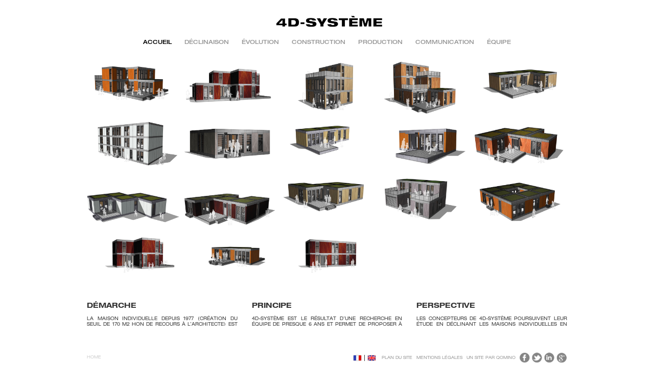

--- FILE ---
content_type: text/html; charset=UTF-8
request_url: http://www.4d-systeme.com/
body_size: 7369
content:

<!DOCTYPE html>
<html xmlns="http://www.w3.org/1999/xhtml" xml:lang="fr" >
	<head>
		<meta http-equiv="Content-Type" content="text/html; charset=utf-8" />
		<title>4D - Système</title>
		<link rel="stylesheet" media="screen" type="text/css" href="http://www.4d-systeme.com/wp-content/themes/jacotey/style.css" />
		<link rel="stylesheet" media="screen" type="text/css" href="http://www.4d-systeme.com/wp-content/themes/jacotey/css/style960.css" />
		<link rel="stylesheet" media="screen" type="text/css" href="http://www.4d-systeme.com/wp-content/themes/jacotey/css/styleIpad.css" />
		<link rel="stylesheet" media="screen" type="text/css" href="http://www.4d-systeme.com/wp-content/themes/jacotey/css/styleIphone.css" />
		
		
		<!--[if IE]>
			<script src="http://html5shiv.googlecode.com/svn/trunk/html5.js" type="text/javascript"></script>
			<link rel="stylesheet" type="text/css" href="http://www.4d-systeme.com/wp-content/themes/jacotey/css/style-ie.css" />
		<![endif]-->
		
<!-- This site is optimized with the Yoast SEO plugin v3.0.7 - https://yoast.com/wordpress/plugins/seo/ -->
<meta name="description" content="Maison sur mesure : configurations illimitées. Maison pour la vie : évolutive et flexible dans le temps pour une adaptation à la vie moderne"/>
<meta name="robots" content="noodp"/>
<link rel="canonical" href="http://www.4d-systeme.com/" />
<link rel="next" href="http://www.4d-systeme.com/page/2/" />
<meta property="og:locale" content="fr_FR" />
<meta property="og:type" content="website" />
<meta property="og:title" content="4D-SYSTÈME Maisons individuelles modulaires" />
<meta property="og:description" content="Maison sur mesure : configurations illimitées. Maison pour la vie : évolutive et flexible dans le temps pour une adaptation à la vie moderne" />
<meta property="og:url" content="http://www.4d-systeme.com/" />
<meta property="og:site_name" content="4D-SYSTÈME" />
<script type='application/ld+json'>{"@context":"http:\/\/schema.org","@type":"WebSite","url":"http:\/\/www.4d-systeme.com\/","name":"4D-SYST\u00c8ME","potentialAction":{"@type":"SearchAction","target":"http:\/\/www.4d-systeme.com\/?s={search_term_string}","query-input":"required name=search_term_string"}}</script>
<!-- / Yoast SEO plugin. -->

<link rel="alternate" type="application/rss+xml" title="4D-SYSTÈME &raquo; ACCUEIL Flux des commentaires" href="http://www.4d-systeme.com/accueil-3/feed/" />
		<script type="text/javascript">
			window._wpemojiSettings = {"baseUrl":"https:\/\/s.w.org\/images\/core\/emoji\/72x72\/","ext":".png","source":{"concatemoji":"http:\/\/www.4d-systeme.com\/wp-includes\/js\/wp-emoji-release.min.js?ver=4.4.33"}};
			!function(e,n,t){var a;function i(e){var t=n.createElement("canvas"),a=t.getContext&&t.getContext("2d"),i=String.fromCharCode;return!(!a||!a.fillText)&&(a.textBaseline="top",a.font="600 32px Arial","flag"===e?(a.fillText(i(55356,56806,55356,56826),0,0),3e3<t.toDataURL().length):"diversity"===e?(a.fillText(i(55356,57221),0,0),t=a.getImageData(16,16,1,1).data,a.fillText(i(55356,57221,55356,57343),0,0),(t=a.getImageData(16,16,1,1).data)[0],t[1],t[2],t[3],!0):("simple"===e?a.fillText(i(55357,56835),0,0):a.fillText(i(55356,57135),0,0),0!==a.getImageData(16,16,1,1).data[0]))}function o(e){var t=n.createElement("script");t.src=e,t.type="text/javascript",n.getElementsByTagName("head")[0].appendChild(t)}t.supports={simple:i("simple"),flag:i("flag"),unicode8:i("unicode8"),diversity:i("diversity")},t.DOMReady=!1,t.readyCallback=function(){t.DOMReady=!0},t.supports.simple&&t.supports.flag&&t.supports.unicode8&&t.supports.diversity||(a=function(){t.readyCallback()},n.addEventListener?(n.addEventListener("DOMContentLoaded",a,!1),e.addEventListener("load",a,!1)):(e.attachEvent("onload",a),n.attachEvent("onreadystatechange",function(){"complete"===n.readyState&&t.readyCallback()})),(a=t.source||{}).concatemoji?o(a.concatemoji):a.wpemoji&&a.twemoji&&(o(a.twemoji),o(a.wpemoji)))}(window,document,window._wpemojiSettings);
		</script>
		<style type="text/css">
img.wp-smiley,
img.emoji {
	display: inline !important;
	border: none !important;
	box-shadow: none !important;
	height: 1em !important;
	width: 1em !important;
	margin: 0 .07em !important;
	vertical-align: -0.1em !important;
	background: none !important;
	padding: 0 !important;
}
</style>
<link rel='stylesheet' id='wp_jschat-css'  href='http://www.4d-systeme.com/wp-content/plugins/c1f/css/styles.css?ver=4.4.33' type='text/css' media='all' />
<link rel='stylesheet' id='royalslider-frontend-css-css'  href='http://www.4d-systeme.com/wp-content/plugins/royalslider/css/royalslider.css?ver=4.4.33' type='text/css' media='all' />
<link rel='stylesheet' id='royalslider-skin-default-css'  href='http://www.4d-systeme.com/wp-content/plugins/royalslider/css/royalslider-skins/default/default.css?ver=4.4.33' type='text/css' media='all' />
<link rel='stylesheet' id='contact-form-7-css'  href='http://www.4d-systeme.com/wp-content/plugins/contact-form-7/includes/css/styles.css?ver=4.3.1' type='text/css' media='all' />
<link rel='stylesheet' id='qts_front_styles-css'  href='http://www.4d-systeme.com/wp-content/plugins/qtranslate-slug/assets/css/qts-default.css?ver=4.4.33' type='text/css' media='all' />
<link rel='stylesheet' id='mediaelementjs-styles-css'  href='http://www.4d-systeme.com/wp-content/plugins/media-element-html5-video-and-audio-player/mediaelement/mediaelementplayer.css?ver=4.4.33' type='text/css' media='all' />
<script type='text/javascript' src='http://www.4d-systeme.com/wp-content/plugins/c1f/js/jquery.js?ver=1.8.3'></script>
<script type='text/javascript' src='http://www.4d-systeme.com/wp-content/plugins/c1f/js/jquery.ui.js?ver=1.9.1'></script>
<script type='text/javascript' src='http://www.4d-systeme.com/wp-content/plugins/c1f/js/jquery.touch.js?ver=0.2.2'></script>
<script type='text/javascript' src='http://www.4d-systeme.com/wp-content/plugins/c1f/js/script.js?ver=1.0'></script>
<script type='text/javascript' src='http://www.4d-systeme.com/wp-includes/js/jquery/jquery.js?ver=1.11.3'></script>
<script type='text/javascript' src='http://www.4d-systeme.com/wp-includes/js/jquery/jquery-migrate.min.js?ver=1.2.1'></script>
<script type='text/javascript' src='http://www.4d-systeme.com/wp-content/plugins/royalslider/js/jquery.royal-slider.min.js?ver=1.0'></script>
<script type='text/javascript' src='http://www.4d-systeme.com/wp-content/plugins/royalslider/js/jquery.easing.1.3.min.js?ver=4.4.33'></script>
<script type='text/javascript' src='http://www.4d-systeme.com/wp-content/plugins/media-element-html5-video-and-audio-player/mediaelement/mediaelement-and-player.min.js?ver=2.1.3'></script>
<link rel='https://api.w.org/' href='http://www.4d-systeme.com/wp-json/' />
<link rel="EditURI" type="application/rsd+xml" title="RSD" href="http://www.4d-systeme.com/xmlrpc.php?rsd" />
<link rel="wlwmanifest" type="application/wlwmanifest+xml" href="http://www.4d-systeme.com/wp-includes/wlwmanifest.xml" /> 
<link rel='shortlink' href='http://www.4d-systeme.com/' />
<link hreflang="x-default" href="http://www.4d-systeme.com" rel="alternate" />
<link hreflang="fr" href="http://www.4d-systeme.com" rel="alternate" />
<link hreflang="en" href="http://www.4d-systeme.com/en" rel="alternate" />
		<script src="http://www.4d-systeme.com/wp-content/themes/jacotey/js/scripts.js" type="text/javascript"></script>
		<link rel="icon" type="image/png" href="http://www.4d-systeme.com/wp-content/themes/jacotey/images/favicon.png" />
		
		
					</head>
	
		
			<body class="home">
		
			<script type="text/javascript">
			window.onresize = resize;
			resize();
			is_mobile = false;
		</script>
		
		
		<header>
			<div class="inner">
				<a href="http://www.4d-systeme.com" class="logo"><img src="http://www.4d-systeme.com/wp-content/themes/jacotey/images/logo.png" alt="Logo" /></a>
				<nav>
					
					<div class="menu-top-menu-container"><ul id="menu-top-menu" class="menu"><li id="menu-item-318" class="menu-item menu-item-type-post_type menu-item-object-page current-menu-item page_item page-item-4 current_page_item menu-item-318"><a href="http://www.4d-systeme.com/">ACCUEIL</a></li>
<li id="menu-item-321" class="menu-item menu-item-type-post_type menu-item-object-page menu-item-has-children menu-item-321"><a href="http://www.4d-systeme.com/declinaison-presentation/">DÉCLINAISON</a></li>
<li id="menu-item-150" class="menu-item menu-item-type-post_type menu-item-object-page menu-item-has-children menu-item-150"><a href="http://www.4d-systeme.com/evolution-presentation/">ÉVOLUTION</a></li>
<li id="menu-item-149" class="menu-item menu-item-type-post_type menu-item-object-page menu-item-has-children menu-item-149"><a href="http://www.4d-systeme.com/construction-presentation/">CONSTRUCTION</a></li>
<li id="menu-item-322" class="menu-item menu-item-type-post_type menu-item-object-page menu-item-has-children menu-item-322"><a href="http://www.4d-systeme.com/production-presentation/">PRODUCTION</a></li>
<li id="menu-item-1053" class="menu-item menu-item-type-taxonomy menu-item-object-categorie menu-item-has-children menu-item-1053"><a href="http://www.4d-systeme.com/categorie/communication/">COMMUNICATION</a></li>
<li id="menu-item-1291" class="menu-item menu-item-type-post_type menu-item-object-page menu-item-has-children menu-item-1291"><a href="http://www.4d-systeme.com/equipe-presentation/">ÉQUIPE</a></li>
</ul></div>					<div class="clr"></div>
				</nav>
			</div>
		</header>
				
		<section id="content">
			<div class="inner">
				<div class="c1f_slider autoplay loop" id="slideriphone">
					<a class="prev"></a>
					<a class="next"></a>
					<ul>
												
																					<li>
									<div class="images">
										<img width="420" height="247" src="http://www.4d-systeme.com/wp-content/uploads/2013/10/14.2.1-IMAGE1-RENDU-DEF1-420x247.jpg" class="attachment-slider_home size-slider_home wp-post-image" alt="14.2.1-IMAGE1-RENDU-DEF" />									</div>
								</li>
																												<li>
									<div class="images">
										<img width="420" height="247" src="http://www.4d-systeme.com/wp-content/uploads/2013/10/10.2.1-IMAGE1-RENDU-WEB-420x247.jpg" class="attachment-slider_home size-slider_home wp-post-image" alt="10.2.1-IMAGE1-RENDU-WEB" />									</div>
								</li>
																												<li>
									<div class="images">
										<img width="420" height="247" src="http://www.4d-systeme.com/wp-content/uploads/2013/10/10.3.1-IMAGE1-RENDU-DEF3-420x247.jpg" class="attachment-slider_home size-slider_home wp-post-image" alt="10.3.1-IMAGE1-RENDU-DEF3" />									</div>
								</li>
																												<li>
									<div class="images">
										<img width="420" height="247" src="http://www.4d-systeme.com/wp-content/uploads/2013/10/10.3.2-IMAGE1-RENDU-DEF1-420x247.jpg" class="attachment-slider_home size-slider_home wp-post-image" alt="10.3.2-IMAGE1-RENDU-DEF" />									</div>
								</li>
																												<li>
									<div class="images">
										<img width="420" height="247" src="http://www.4d-systeme.com/wp-content/uploads/2013/10/4.1.2-IMAGE1-RENDU-DEF1-420x247.jpg" class="attachment-slider_home size-slider_home wp-post-image" alt="4.1.2-IMAGE1-RENDU-DEF" />									</div>
								</li>
																												<li>
									<div class="images">
										<img width="420" height="247" src="http://www.4d-systeme.com/wp-content/uploads/2013/10/30.3.1-IMAGE1-RENDU-420x247.jpg" class="attachment-slider_home size-slider_home wp-post-image" alt="30.3.1-IMAGE1-RENDU" />									</div>
								</li>
																												<li>
									<div class="images">
										<img width="420" height="247" src="http://www.4d-systeme.com/wp-content/uploads/2013/10/4.1.1-IMAGE1-RENDU-DEF1-420x247.jpg" class="attachment-slider_home size-slider_home wp-post-image" alt="4.1.1-IMAGE1-RENDU-DEF" />									</div>
								</li>
																												<li>
									<div class="images">
										<img width="420" height="247" src="http://www.4d-systeme.com/wp-content/uploads/2013/10/3.1.1-IMAGE1-RENDU-DEF-420x247.jpg" class="attachment-slider_home size-slider_home wp-post-image" alt="3.1.1-IMAGE1-RENDU-DEF" />									</div>
								</li>
																												<li>
									<div class="images">
										<img width="420" height="247" src="http://www.4d-systeme.com/wp-content/uploads/2013/10/2.1.1-IMAGE1-RENDU-DEF-420x247.jpg" class="attachment-slider_home size-slider_home wp-post-image" alt="2.1.1-IMAGE1-RENDU-DEF" />									</div>
								</li>
																												<li>
									<div class="images">
										<img width="420" height="247" src="http://www.4d-systeme.com/wp-content/uploads/2013/10/5.1.3-IMAGE1-RENDU-WEB-420x247.jpg" class="attachment-slider_home size-slider_home wp-post-image" alt="5.1.3-IMAGE1-RENDU-WEB" />									</div>
								</li>
																												<li>
									<div class="images">
										<img width="420" height="247" src="http://www.4d-systeme.com/wp-content/uploads/2013/10/5.1.4-IMAGE1-RENDU-DEF-420x247.jpg" class="attachment-slider_home size-slider_home wp-post-image" alt="5.1.4-IMAGE1-RENDU-DEF" />									</div>
								</li>
																												<li>
									<div class="images">
										<img width="420" height="247" src="http://www.4d-systeme.com/wp-content/uploads/2013/10/6.1.1-IMAGE2-RENDU-DEF1-420x247.jpg" class="attachment-slider_home size-slider_home wp-post-image" alt="6.1.1-IMAGE2-RENDU-DEF" />									</div>
								</li>
																												<li>
									<div class="images">
										<img width="420" height="247" src="http://www.4d-systeme.com/wp-content/uploads/2013/10/6.1.4-IMAGE1-RENDU-DEF2-420x247.jpg" class="attachment-slider_home size-slider_home wp-post-image" alt="6.1.4-IMAGE1-RENDU-DEF" />									</div>
								</li>
																												<li>
									<div class="images">
										<img width="420" height="247" src="http://www.4d-systeme.com/wp-content/uploads/2013/10/8.2.2-IMAGE1-RENDU-DEF1-420x247.jpg" class="attachment-slider_home size-slider_home wp-post-image" alt="8.2.2-IMAGE1-RENDU-DEF" />									</div>
								</li>
																												<li>
									<div class="images">
										<img width="420" height="247" src="http://www.4d-systeme.com/wp-content/uploads/2013/10/8.1.1-IMAGE1-RENDU-420x247.jpg" class="attachment-slider_home size-slider_home wp-post-image" alt="8.1.1-IMAGE1-RENDU" />									</div>
								</li>
																												<li>
									<div class="images">
										<img width="420" height="247" src="http://www.4d-systeme.com/wp-content/uploads/2013/10/8.2.7-IMAGE1-RENDU-WEB1-420x247.jpg" class="attachment-slider_home size-slider_home wp-post-image" alt="8.2.7-IMAGE1-RENDU-WEB" />									</div>
								</li>
																												<li>
									<div class="images">
										<img width="420" height="247" src="http://www.4d-systeme.com/wp-content/uploads/2013/10/5.1.5-IMAGE1-RENDU-DEF1-420x247.jpg" class="attachment-slider_home size-slider_home wp-post-image" alt="5.1.5-IMAGE1-RENDU-DEF" />									</div>
								</li>
																												<li>
									<div class="images">
										<img width="420" height="247" src="http://www.4d-systeme.com/wp-content/uploads/2013/10/6.2.2-IMAGE1-RENDU-WEB1-420x247.jpg" class="attachment-slider_home size-slider_home wp-post-image" alt="6.2.2-IMAGE1-RENDU-WEB" />									</div>
								</li>
																		</ul>
					<div class="clr"></div>
				</div>
				<div class="the_content">
					<ul class="images">
																					<li>
									<a href="http://www.4d-systeme.com/projet/4d-mi-14-2-1/">
										<img width="1200" height="600" src="http://www.4d-systeme.com/wp-content/uploads/2013/10/14.2.1-IMAGE1-RENDU-DEF1.jpg" class="attachment-minihome size-minihome wp-post-image" alt="14.2.1-IMAGE1-RENDU-DEF" srcset="http://www.4d-systeme.com/wp-content/uploads/2013/10/14.2.1-IMAGE1-RENDU-DEF1-300x150.jpg 300w, http://www.4d-systeme.com/wp-content/uploads/2013/10/14.2.1-IMAGE1-RENDU-DEF1-1024x512.jpg 1024w, http://www.4d-systeme.com/wp-content/uploads/2013/10/14.2.1-IMAGE1-RENDU-DEF1.jpg 1200w" sizes="(max-width: 1200px) 100vw, 1200px" />										<div class="bande">
											<p>4D-MI 14.2.1</p>
										</div>
									</a>
								</li>
																												<li>
									<a href="http://www.4d-systeme.com/projet/4d-mi-10-2-1/">
										<img width="1200" height="667" src="http://www.4d-systeme.com/wp-content/uploads/2013/10/10.2.1-IMAGE1-RENDU-WEB.jpg" class="attachment-minihome size-minihome wp-post-image" alt="10.2.1-IMAGE1-RENDU-WEB" srcset="http://www.4d-systeme.com/wp-content/uploads/2013/10/10.2.1-IMAGE1-RENDU-WEB-1024x569.jpg 1024w, http://www.4d-systeme.com/wp-content/uploads/2013/10/10.2.1-IMAGE1-RENDU-WEB.jpg 1200w" sizes="(max-width: 1200px) 100vw, 1200px" />										<div class="bande">
											<p>4D-MI 10.2.1</p>
										</div>
									</a>
								</li>
																												<li>
									<a href="http://www.4d-systeme.com/projet/4d-mi-10-3-1/">
										<img width="1200" height="645" src="http://www.4d-systeme.com/wp-content/uploads/2013/10/10.3.1-IMAGE1-RENDU-DEF3.jpg" class="attachment-minihome size-minihome wp-post-image" alt="10.3.1-IMAGE1-RENDU-DEF3" srcset="http://www.4d-systeme.com/wp-content/uploads/2013/10/10.3.1-IMAGE1-RENDU-DEF3-300x161.jpg 300w, http://www.4d-systeme.com/wp-content/uploads/2013/10/10.3.1-IMAGE1-RENDU-DEF3-1024x550.jpg 1024w, http://www.4d-systeme.com/wp-content/uploads/2013/10/10.3.1-IMAGE1-RENDU-DEF3.jpg 1200w" sizes="(max-width: 1200px) 100vw, 1200px" />										<div class="bande">
											<p>4D-MI 10.3.1</p>
										</div>
									</a>
								</li>
																												<li>
									<a href="http://www.4d-systeme.com/projet/4d-mi-10-3-2/">
										<img width="1200" height="694" src="http://www.4d-systeme.com/wp-content/uploads/2013/10/10.3.2-IMAGE1-RENDU-DEF1.jpg" class="attachment-minihome size-minihome wp-post-image" alt="10.3.2-IMAGE1-RENDU-DEF" srcset="http://www.4d-systeme.com/wp-content/uploads/2013/10/10.3.2-IMAGE1-RENDU-DEF1-300x173.jpg 300w, http://www.4d-systeme.com/wp-content/uploads/2013/10/10.3.2-IMAGE1-RENDU-DEF1-1024x592.jpg 1024w, http://www.4d-systeme.com/wp-content/uploads/2013/10/10.3.2-IMAGE1-RENDU-DEF1.jpg 1200w" sizes="(max-width: 1200px) 100vw, 1200px" />										<div class="bande">
											<p>4D-MI 10.3.2</p>
										</div>
									</a>
								</li>
																												<li>
									<a href="http://www.4d-systeme.com/projet/4d-mi-4-1-2/">
										<img width="1200" height="600" src="http://www.4d-systeme.com/wp-content/uploads/2013/10/4.1.2-IMAGE1-RENDU-DEF1.jpg" class="attachment-minihome size-minihome wp-post-image" alt="4.1.2-IMAGE1-RENDU-DEF" srcset="http://www.4d-systeme.com/wp-content/uploads/2013/10/4.1.2-IMAGE1-RENDU-DEF1-300x150.jpg 300w, http://www.4d-systeme.com/wp-content/uploads/2013/10/4.1.2-IMAGE1-RENDU-DEF1-1024x512.jpg 1024w, http://www.4d-systeme.com/wp-content/uploads/2013/10/4.1.2-IMAGE1-RENDU-DEF1.jpg 1200w" sizes="(max-width: 1200px) 100vw, 1200px" />										<div class="bande">
											<p>4D-MI 4.1.2</p>
										</div>
									</a>
								</li>
																												<li>
									<a href="http://www.4d-systeme.com/projet/4d-mi-30-3-1/">
										<img width="1200" height="629" src="http://www.4d-systeme.com/wp-content/uploads/2013/10/30.3.1-IMAGE1-RENDU.jpg" class="attachment-minihome size-minihome wp-post-image" alt="30.3.1-IMAGE1-RENDU" srcset="http://www.4d-systeme.com/wp-content/uploads/2013/10/30.3.1-IMAGE1-RENDU-300x157.jpg 300w, http://www.4d-systeme.com/wp-content/uploads/2013/10/30.3.1-IMAGE1-RENDU-1024x536.jpg 1024w, http://www.4d-systeme.com/wp-content/uploads/2013/10/30.3.1-IMAGE1-RENDU.jpg 1200w" sizes="(max-width: 1200px) 100vw, 1200px" />										<div class="bande">
											<p>4D-LC 30.3.1</p>
										</div>
									</a>
								</li>
																												<li>
									<a href="http://www.4d-systeme.com/projet/4d-mi-4-1-1/">
										<img width="1200" height="638" src="http://www.4d-systeme.com/wp-content/uploads/2013/10/4.1.1-IMAGE1-RENDU-DEF1.jpg" class="attachment-minihome size-minihome wp-post-image" alt="4.1.1-IMAGE1-RENDU-DEF" srcset="http://www.4d-systeme.com/wp-content/uploads/2013/10/4.1.1-IMAGE1-RENDU-DEF1-300x159.jpg 300w, http://www.4d-systeme.com/wp-content/uploads/2013/10/4.1.1-IMAGE1-RENDU-DEF1-1024x544.jpg 1024w, http://www.4d-systeme.com/wp-content/uploads/2013/10/4.1.1-IMAGE1-RENDU-DEF1.jpg 1200w" sizes="(max-width: 1200px) 100vw, 1200px" />										<div class="bande">
											<p>4D-MI 4.1.1</p>
										</div>
									</a>
								</li>
																												<li>
									<a href="http://www.4d-systeme.com/projet/4d-mi-3-1-1/">
										<img width="1200" height="600" src="http://www.4d-systeme.com/wp-content/uploads/2013/10/3.1.1-IMAGE1-RENDU-DEF.jpg" class="attachment-minihome size-minihome wp-post-image" alt="3.1.1-IMAGE1-RENDU-DEF" srcset="http://www.4d-systeme.com/wp-content/uploads/2013/10/3.1.1-IMAGE1-RENDU-DEF-300x150.jpg 300w, http://www.4d-systeme.com/wp-content/uploads/2013/10/3.1.1-IMAGE1-RENDU-DEF-1024x512.jpg 1024w, http://www.4d-systeme.com/wp-content/uploads/2013/10/3.1.1-IMAGE1-RENDU-DEF.jpg 1200w" sizes="(max-width: 1200px) 100vw, 1200px" />										<div class="bande">
											<p>4D-MI 3.1.1</p>
										</div>
									</a>
								</li>
																												<li>
									<a href="http://www.4d-systeme.com/projet/4d-mi-2-1-1/">
										<img width="1200" height="667" src="http://www.4d-systeme.com/wp-content/uploads/2013/10/2.1.1-IMAGE1-RENDU-DEF.jpg" class="attachment-minihome size-minihome wp-post-image" alt="2.1.1-IMAGE1-RENDU-DEF" srcset="http://www.4d-systeme.com/wp-content/uploads/2013/10/2.1.1-IMAGE1-RENDU-DEF-1024x569.jpg 1024w, http://www.4d-systeme.com/wp-content/uploads/2013/10/2.1.1-IMAGE1-RENDU-DEF.jpg 1200w" sizes="(max-width: 1200px) 100vw, 1200px" />										<div class="bande">
											<p>4D-MI 2.1.1</p>
										</div>
									</a>
								</li>
																												<li>
									<a href="http://www.4d-systeme.com/projet/4d-mi-5-1-3/">
										<img width="1200" height="667" src="http://www.4d-systeme.com/wp-content/uploads/2013/10/5.1.3-IMAGE1-RENDU-WEB.jpg" class="attachment-minihome size-minihome wp-post-image" alt="5.1.3-IMAGE1-RENDU-WEB" srcset="http://www.4d-systeme.com/wp-content/uploads/2013/10/5.1.3-IMAGE1-RENDU-WEB-1024x569.jpg 1024w, http://www.4d-systeme.com/wp-content/uploads/2013/10/5.1.3-IMAGE1-RENDU-WEB.jpg 1200w" sizes="(max-width: 1200px) 100vw, 1200px" />										<div class="bande">
											<p>4D-MI 5.1.3</p>
										</div>
									</a>
								</li>
																												<li>
									<a href="http://www.4d-systeme.com/projet/4d-mi-5-1-4/">
										<img width="1200" height="800" src="http://www.4d-systeme.com/wp-content/uploads/2013/10/5.1.4-IMAGE1-RENDU-DEF.jpg" class="attachment-minihome size-minihome wp-post-image" alt="5.1.4-IMAGE1-RENDU-DEF" srcset="http://www.4d-systeme.com/wp-content/uploads/2013/10/5.1.4-IMAGE1-RENDU-DEF-300x200.jpg 300w, http://www.4d-systeme.com/wp-content/uploads/2013/10/5.1.4-IMAGE1-RENDU-DEF-1024x682.jpg 1024w, http://www.4d-systeme.com/wp-content/uploads/2013/10/5.1.4-IMAGE1-RENDU-DEF.jpg 1200w" sizes="(max-width: 1200px) 100vw, 1200px" />										<div class="bande">
											<p>4D-MI 5.1.4</p>
										</div>
									</a>
								</li>
																												<li>
									<a href="http://www.4d-systeme.com/projet/4d-mi-6-1-1/">
										<img width="1200" height="807" src="http://www.4d-systeme.com/wp-content/uploads/2013/10/6.1.1-IMAGE2-RENDU-DEF1.jpg" class="attachment-minihome size-minihome wp-post-image" alt="6.1.1-IMAGE2-RENDU-DEF" srcset="http://www.4d-systeme.com/wp-content/uploads/2013/10/6.1.1-IMAGE2-RENDU-DEF1-1024x688.jpg 1024w, http://www.4d-systeme.com/wp-content/uploads/2013/10/6.1.1-IMAGE2-RENDU-DEF1.jpg 1200w" sizes="(max-width: 1200px) 100vw, 1200px" />										<div class="bande">
											<p>4D-MI 6.1.1</p>
										</div>
									</a>
								</li>
																												<li>
									<a href="http://www.4d-systeme.com/projet/4d-mi-6-1-4/">
										<img width="1200" height="600" src="http://www.4d-systeme.com/wp-content/uploads/2013/10/6.1.4-IMAGE1-RENDU-DEF2.jpg" class="attachment-minihome size-minihome wp-post-image" alt="6.1.4-IMAGE1-RENDU-DEF" srcset="http://www.4d-systeme.com/wp-content/uploads/2013/10/6.1.4-IMAGE1-RENDU-DEF2-300x150.jpg 300w, http://www.4d-systeme.com/wp-content/uploads/2013/10/6.1.4-IMAGE1-RENDU-DEF2-1024x512.jpg 1024w, http://www.4d-systeme.com/wp-content/uploads/2013/10/6.1.4-IMAGE1-RENDU-DEF2.jpg 1200w" sizes="(max-width: 1200px) 100vw, 1200px" />										<div class="bande">
											<p>4D-MI 6.1.4</p>
										</div>
									</a>
								</li>
																												<li>
									<a href="http://www.4d-systeme.com/projet/4d-mi-8-2-2/">
										<img width="1200" height="600" src="http://www.4d-systeme.com/wp-content/uploads/2013/10/8.2.2-IMAGE1-RENDU-DEF1.jpg" class="attachment-minihome size-minihome wp-post-image" alt="8.2.2-IMAGE1-RENDU-DEF" srcset="http://www.4d-systeme.com/wp-content/uploads/2013/10/8.2.2-IMAGE1-RENDU-DEF1-300x150.jpg 300w, http://www.4d-systeme.com/wp-content/uploads/2013/10/8.2.2-IMAGE1-RENDU-DEF1-1024x512.jpg 1024w, http://www.4d-systeme.com/wp-content/uploads/2013/10/8.2.2-IMAGE1-RENDU-DEF1.jpg 1200w" sizes="(max-width: 1200px) 100vw, 1200px" />										<div class="bande">
											<p>4D-MI 8.2.2</p>
										</div>
									</a>
								</li>
																												<li>
									<a href="http://www.4d-systeme.com/projet/4d-mi-8-1-1/">
										<img width="1200" height="667" src="http://www.4d-systeme.com/wp-content/uploads/2013/10/8.1.1-IMAGE1-RENDU.jpg" class="attachment-minihome size-minihome wp-post-image" alt="8.1.1-IMAGE1-RENDU" srcset="http://www.4d-systeme.com/wp-content/uploads/2013/10/8.1.1-IMAGE1-RENDU-1024x569.jpg 1024w, http://www.4d-systeme.com/wp-content/uploads/2013/10/8.1.1-IMAGE1-RENDU.jpg 1200w" sizes="(max-width: 1200px) 100vw, 1200px" />										<div class="bande">
											<p>4D-MI 8.1.1</p>
										</div>
									</a>
								</li>
																												<li>
									<a href="http://www.4d-systeme.com/projet/4d-mi-8-2-7/">
										<img width="1200" height="667" src="http://www.4d-systeme.com/wp-content/uploads/2013/10/8.2.7-IMAGE1-RENDU-WEB1.jpg" class="attachment-minihome size-minihome wp-post-image" alt="8.2.7-IMAGE1-RENDU-WEB" srcset="http://www.4d-systeme.com/wp-content/uploads/2013/10/8.2.7-IMAGE1-RENDU-WEB1-1024x569.jpg 1024w, http://www.4d-systeme.com/wp-content/uploads/2013/10/8.2.7-IMAGE1-RENDU-WEB1.jpg 1200w" sizes="(max-width: 1200px) 100vw, 1200px" />										<div class="bande">
											<p>4D-MI 8.2.7</p>
										</div>
									</a>
								</li>
																												<li>
									<a href="http://www.4d-systeme.com/projet/4d-mi-5-1-5/">
										<img width="1200" height="600" src="http://www.4d-systeme.com/wp-content/uploads/2013/10/5.1.5-IMAGE1-RENDU-DEF1.jpg" class="attachment-minihome size-minihome wp-post-image" alt="5.1.5-IMAGE1-RENDU-DEF" srcset="http://www.4d-systeme.com/wp-content/uploads/2013/10/5.1.5-IMAGE1-RENDU-DEF1-300x150.jpg 300w, http://www.4d-systeme.com/wp-content/uploads/2013/10/5.1.5-IMAGE1-RENDU-DEF1-1024x512.jpg 1024w, http://www.4d-systeme.com/wp-content/uploads/2013/10/5.1.5-IMAGE1-RENDU-DEF1.jpg 1200w" sizes="(max-width: 1200px) 100vw, 1200px" />										<div class="bande">
											<p>4D-MI 5.1.5</p>
										</div>
									</a>
								</li>
																												<li>
									<a href="http://www.4d-systeme.com/projet/4d-mi-6-2-2/">
										<img width="1200" height="667" src="http://www.4d-systeme.com/wp-content/uploads/2013/10/6.2.2-IMAGE1-RENDU-WEB1.jpg" class="attachment-minihome size-minihome wp-post-image" alt="6.2.2-IMAGE1-RENDU-WEB" srcset="http://www.4d-systeme.com/wp-content/uploads/2013/10/6.2.2-IMAGE1-RENDU-WEB1-1024x569.jpg 1024w, http://www.4d-systeme.com/wp-content/uploads/2013/10/6.2.2-IMAGE1-RENDU-WEB1.jpg 1200w" sizes="(max-width: 1200px) 100vw, 1200px" />										<div class="bande">
											<p>4D-MI 6.2.2</p>
										</div>
									</a>
								</li>
																			
					</ul>
					<div class="clr"></div>
					<div class="texte">
						
						<div id="cspc-trans-columns-wrap" class="cspc-wrapper">
<div id="cspc-content" style="clear:left;">
<div id="cspc-column-0" class="cspc-column" style="display:inline-block;float:left;margin-left:0%;width:31.3333333333%;overflow:hidden;">
<h2 style="text-align: justify;">DÉMARCHE</h2>
<p style="text-align: justify;">LA MAISON INDIVIDUELLE DEPUIS 1977 (CRÉATION DU SEUIL DE 170 M2 HON DE RECOURS À L’ARCHITECTE) EST ABANDONNÉE PAR LES CONCEPTEURS, QUASI ABSENTS DE CE DOMAINE DE CONSTRUCTION (150 000 MAISONS PAR AN DONT 10 % SEULEMENT CONÇUES PAR DES ARCHITECTES) ET LA MAISON INDIVIDUELLE SE RETROUVE, DANS LE SECTEUR PRIVÉ, AUX MAINS DES SEULS CONSTRUCTEURS.</p>
<p style="text-align: justify;">LA MAISON INDIVIDUELLE, DÉCRIÉE PAR BEAUCOUP POUR SON IMPACT TERRITORIAL, RESTE CEPENDANT PLÉBISCITÉE PAR PLUS DE 80 % DE LA POPULATION QUI RÊVE BIEN PLUS D’UN HABITAT INDIVIDUEL (MAISON DE 110 M2 POUR 130 000 € EN MOYENNE) QUE D’HABITAT COLLECTIF, QUEL QU’IL SOIT, PLUS DURABLE DU POINT DE VUE DE LA DENSITÉ.</p>
<p style="text-align: justify;">LA MAISON INDIVIDUELLE, DANS CE CONTEXTE, ÉVOLUE PEU, SAUF EN TERMES TECHNIQUES (OBLIGATIONS RÉGLEMENTAIRES LA PLUPART DU TEMPS) ET SEULES DES TENTATIVES ISOLÉES SONT MENÉES POUR LA RENDRE PLUS INTELLIGENTE, PLUS DURABLE, PLUS JUSTE, EN PARTICULIER EN TERMES D’ADAPTATION À LA SINGULARITÉ DU PROGRAMME DE CHAQUE FAMILLE AINSI QU’À SON ÉVOLUTION INÉVITABLE DANS LE TEMPS.</p>
<p style="text-align: justify;">LES ÉVOLUTIONS LES PLUS RÉCENTES CONCERNENT AVANT TOUT LES PERFORMANCES ÉNERGÉTIQUES, EN RÉPONSE À UNE RÉGLEMENTATION DE PLUS EN PLUS EXIGEANTE (RT2000, RT2005 ET RT2012) MAIS BEAUCOUP MOINS LES MODES DE CONCEPTION ET DE CONSTRUCTION AINSI QUE CERTAINS DES OBJECTIFS MAJEURS DE LA HAUTE QUALITÉ ENVIRONNEMENTALE (HQE) COMME CEUX DE L’ADAPTABILITÉ, DU CHANTIER PROPRE ET DE LA RECONVERSION.</p>
<p style="text-align: justify;">L’ÉQUIPE DE CONCEPTEURS CONSTITUÉE DE JACOTEY-VOYATZIS ARCHITECTES ASSOCIÉS ET DU BUREAU D’ÉTUDES TECHNIQUES YVES-MARIE LIGOT, PARTENAIRES DE LONGUE DATE SUR DE NOMBREUX PROJETS, S’EST ENGAGÉE À PROPOSER UNE SOLUTION À CE PROBLÈME RÉPONDANT À TROIS EXIGENCES (ADÉQUATION AUX BESOINS PRÉSENTS, ADAPTATION AUX BESOINS FUTURS ET INTELLIGENCE CONSTRUCTIVE).</p>
<p style="text-align: justify;">LES PARTENAIRES DE CETTE ÉQUIPE, COMME LE MONTRENT LEURS RÉFÉRENCES, SE PRÉOCCUPENT DEPUIS UNE TRENTAINE D’ANNÉE D’APPORTER À TOUT PROJET UNE DIMENSION D’ADÉQUATION MAXIMALE À L’USAGE ET À SES INÉVITABLES MODIFICATIONS DANS LE TEMPS, EN CONCEVANT ET RÉALISANT DES BÂTIMENTS FLEXIBLES, ÉVOLUTIFS ET FAISANT APPEL À UNE FORTE COMPOSANTE DE PRÉFABRICATION EN FILIÈRE SÈCHE.</p>
<h2 style="text-align: justify;">
</div>
<div id="cspc-column-1" class="cspc-column" style="display:inline-block;float:left;margin-left:3%;width:31.3333333333%;overflow:hidden;">
</h2>
<h2 style="text-align: justify;">PRINCIPE</h2>
<p style="text-align: justify;">4D-SYSTÈME EST LE RÉSULTAT D’UNE RECHERCHE EN ÉQUIPE DE PRESQUE 6 ANS ET PERMET DE PROPOSER À LA COMMERCIALISATION UNE MAISON INDIVIDUELLE MODULAIRE, PRÉFABRIQUÉE ET ÉVOLUTIVE, OPTIMISÉE EN TERMES DE CONCEPTION ET DE RÉALISATION, QUI PRÉSENTE LES CARACTÉRISTIQUES SUIVANTES:</p>
<ul>
<li>(<a title="ÉVOLUTION PRÉSENTATION" href="http://www.4d-systeme.com/evolution-presentation/">VOIR SITE DÉCLINAISON</a>) UNE FLEXIBILITÉ AU PRÉSENT PERMETTANT UNE ADAPTATION SPÉCIFIQUE À CHAQUE PROGRAMME, GRÂCE À DES CONFIGURATIONS ILLIMITÉES ÉLABORÉES À PARTIR D’UN SYSTÈME INTÉGRALEMENT MODULAIRE (MAISON SUR MESURE).</li>
<li style="text-align: justify;">(<a title="ÉVOLUTION PRÉSENTATION" href="http://www.4d-systeme.com/evolution-presentation/">VOIR SITE ÉVOLUTION</a>) UNE ÉVOLUTIVITÉ DANS LE TEMPS PERMETTANT UNE ADAPTATION À L’INÉVITABLE MOBILITÉ DE LA FAMILLE MODERNE, GRÂCE À L’UTILISATION DE MACRO ET MICROCOMPOSANTS INTERCHANGEABLES (MODIFICATION DE LA CELLULE FAMILIALE, DE L’USAGE, ETC.) AUTORISANT DES POSSIBILITÉS DE RECONVERSION (ADAPTATION À AUTRE FAMILLE) OU MÊME DE DÉMONTAGE ET DE TRANSPORT DE LA MAISON SUR UN AUTRE SITE (ESPACE DURABLE).</li>
<li style="text-align: justify;">(<a title="COMPOSANTS" href="http://www.4d-systeme.com/composants/">VOIR SITE CONSTRUCTION/COMPOSANTS</a>) UN MODE DE CONSTRUCTION TOTALEMENT MODULAIRE (MODULES DE 15 M2 ET 3 NIVEAUX MAXIMUM) UTILISANT EXCLUSIVEMENT DES COMPOSANTS BOIS STANDARDISÉS, ISSUS DE LA FILIÈRE SÈCHE, INTÉGRALEMENT PRÉFABRIQUÉS ET STOCKÉS EN ATELIER DE FAÇON À MAÎTRISER LA QUALITÉ ET LES DÉLAIS (FABRICATION 1 MOIS ET POSE 1 SEMAINE EN MOYENNE).</li>
<li style="text-align: justify;">(<a title="PERFORMANCES TECHNIQUES" href="http://www.4d-systeme.com/performances-techniques/">VOIR SITE CONSTRUCTION/PERFORMANCES</a>) UNE CONFORMITÉ AUX RÉGLEMENTATIONS DE SÉCURITÉ INCENDIE ET D’ACCESSIBILITÉ AU PERSONNES À MOBILITÉ RÉDUITE (PMR) ET DES PERFORMANCES STRUCTURELLES, ÉNERGÉTIQUES ET ACOUSTIQUES SUR L’ENSEMBLE DU TERRITOIRE FRANÇAIS, OBTENUES DANS LE CADRE D’UNE APPROCHE ENVIRONNEMENTALE GLOBALE (RESSOURCES NATURELLES ET LOCALES, CHANTIER PROPRE, ÉCONOMIES D’ÉNERGIE ET RECYCLABILITÉ).</li>
</ul>
<p><span style="color: #ff0000;"> </span></p>
<h2>
</div>
<div id="cspc-column-2" class="cspc-column" style="display:inline-block;float:left;margin-left:3%;width:31.3333333333%;overflow:hidden;">
</h2>
<h2>PERSPECTIVE</h2>
<p style="text-align: justify;">LES CONCEPTEURS DE 4D-SYSTÈME POURSUIVENT LEUR ÉTUDE EN DÉCLINANT LES MAISONS INDIVIDUELLES EN PLUSIEURS GAMMES DE COÛT ASSOCIANT:</p>
<ul style="text-align: justify;">
<li><del></del>DES VARIANTES DE FINITION POUR LES OUVRAGES INTÉRIEURS ET EXTÉRIEURS (EMPLOI DE MATÉRIAUX PLUS OU MOINS NOBLES).</li>
<li>DES VARIANTES TECHNIQUES POUR LES ÉQUIPEMENTS PERMETTANT D’AUGMENTER LES PERFORMANCES (LABELS ÉNERGÉTIQUES NOTAMMENT).</li>
</ul>
<p style="text-align: justify;">LES CONCEPTEURS DE 4D-SYSTÈME ORIENTENT ÉGALEMENT LEUR TRAVAIL, SUIVANT LES TROIS MÊMES PRINCIPES INDISSOCIABLES (FLEXIBILITÉ, ÉVOLUTIVITÉ, MODULARITÉ), VERS LES DOMAINES DE L’HABITAT INDIVIDUEL GROUPÉ (LOTISSEMENTS DENSES ET INTERMÉDIAIRE [<a title="RÉALISATION PRÉSENTATION" href="http://www.4d-systeme.com/realisation-presentation/">VOIR SITE RÉALISATION</a>]), DU PETIT ÉQUIPEMENT PRIVÉ OU PUBLIC ET DES LIEUX DE TRAVAIL ET DE PRODUCTION.</p>
</div>
<div style="clear:left;"></div>
</div>
</div>
					</div>
				</div>
			</div>
		</section>
		
	
			
		</script>
		
		<section id="sousmenu">
			<div class="inner">
				<div class="sousmenu listing">
									<div class="clr"></div>
							</div>
		</section>
		
		<footer>
			<div class="inner">
				<section id="ariane">
					<ul>
						<!-- Breadcrumb NavXT 5.3.1 -->
<li class="home current_item">Home</li>
					</ul>
					<div class="clr"></div>
					<div class="sociaux">
						<div class="lang">
														<a href="http://www.4d-systeme.com" class="active"></a>
							<a href="#"  onclick="alert('Coming Soon')" class="inactive"></a>
							<!--<a href="http://www.4d-systeme.com/en" class="inactive"></a>-->
						</div>
                        
						<a href="http://www.4d-systeme.com/plan-du-site/" class="plan">Plan du site</a>
						<a href="http://www.4d-systeme.com/mentions-legales/" class="plan">Mentions légales</a>
                        <a href="http://qomino.com" target="_blank" class="plan">Un site par Qomino</a>
						<a href="#" class="share_button facebook"></a>
						<a href="#" class="share_button twitter"></a>
						<a href="#" class="share_button in"></a>
						<a href="#" class="share_button gplus"></a>
						<div class="clr"></div>
					</div>
				</section>
			</div>
		</footer>
	
	<script type='text/javascript' src='http://www.4d-systeme.com/wp-content/plugins/contact-form-7/includes/js/jquery.form.min.js?ver=3.51.0-2014.06.20'></script>
<script type='text/javascript'>
/* <![CDATA[ */
var _wpcf7 = {"loaderUrl":"http:\/\/www.4d-systeme.com\/wp-content\/plugins\/contact-form-7\/images\/ajax-loader.gif","recaptchaEmpty":"Please verify that you are not a robot.","sending":"Envoi en cours ..."};
/* ]]> */
</script>
<script type='text/javascript' src='http://www.4d-systeme.com/wp-content/plugins/contact-form-7/includes/js/scripts.js?ver=4.3.1'></script>
<script type='text/javascript' src='http://www.4d-systeme.com/wp-includes/js/wp-embed.min.js?ver=4.4.33'></script>
    <script>
  (function(i,s,o,g,r,a,m){i['GoogleAnalyticsObject']=r;i[r]=i[r]||function(){
  (i[r].q=i[r].q||[]).push(arguments)},i[r].l=1*new Date();a=s.createElement(o),
  m=s.getElementsByTagName(o)[0];a.async=1;a.src=g;m.parentNode.insertBefore(a,m)
  })(window,document,'script','//www.google-analytics.com/analytics.js','ga');

  ga('create', 'UA-45356772-1', '4d-systeme.com');
  ga('send', 'pageview');

</script>
	</body>
	
</html>


--- FILE ---
content_type: text/css
request_url: http://www.4d-systeme.com/wp-content/themes/jacotey/style.css
body_size: 4164
content:
/*
Theme Name: Jacotey 
Theme URI: 
Author: Qomino
Author URI: http://www.qomino.com/
Description: Thème pour le site 4D-Systeme
Version: 1.0
*/

@font-face { font-family: Helvetica; src: url('typos/HelveticaNeueLTStd-Ex.otf'); font-weight:normal; } 
@font-face { font-family: Helvetica; src: url('typos/HelveticaNeueLTStd-BdEx.otf'); font-weight:bold; } 
@font-face { font-family: Helvetica; src: url('typos/HelveticaNeueLTStd-MdEx.otf'); font-weight:500; } 


.clr
{
	clear:both;
}

a img
{
	border:0px;
}

img.alignleft
{
	float:left;
	margin-right:20px;
}

img.alignright
{
	float:right;
}

img
{
	max-width:100%;
	height:auto;
}

.inner
{
	width:1180px;
	margin:0px;
	margin:auto;
	position:relative;
}

body
{
	padding:0px;
	margin:0px;
	background-color:#fff;
	font-family:Helvetica, arial;
	text-transform:uppercase;
}

header
{
	width:100%;
	height:93px;
	background-color:#fff;
	position:fixed;
	top:0px;
	z-index:2;
}

header .inner
{
	height:63px;
	padding-top:30px;
}

header .inner .logo
{
	margin-left:480px;
}

header .inner nav
{
	position:absolute;
	bottom:0px;
	width:100%;
}

header .inner nav ul
{
	padding:0px;
	margin:0px;
	width:100%;
	text-align:center;
}

header .inner nav ul li
{
	font-size:11px;
	font-weight:500;
	text-transform:uppercase;
	display:inline-block;
	color:#999;
	list-style-type:none;
	margin-left:20px;
}

header .inner nav ul li:first-child
{
	margin-left:0px;
}

header .inner nav ul li a
{
	color:#999;
	text-decoration:none;
}

header .inner nav ul li.current-menu-item,
header .inner nav ul li.current-menu-parent,
header .inner nav ul li.current-menu-item a,
header .inner nav ul li.current-menu-parent a,
header .inner nav ul li a:hover
{
	color:#000;
}

/* PAGE */

#content
{
	padding-top:120px;
	padding-bottom:110px;
}

#sousmenu 
{
	width:100%;
	position:fixed;
	bottom:43px;
	background-color:#fff;
	height:40px;
}

#sousmenu .inner
{
	padding-top:8px;
}

#sousmenu .inner .sousmenu
{
	width:100%;
}

#sousmenu .inner .sousmenu ul
{
	padding:0px;
	margin:0px;
	width:auto;
	text-align:center;
}

#sousmenu .inner .sousmenu ul li
{
	height:auto;
	line-height:25px;
	list-style-type:none;
	color:#9e9693;
	font-size:11px;
	display:inline-block;
	text-transform:uppercase;
	margin-left:15px;
	font-weight:500;
}

#sousmenu .inner .sousmenu ul li:first-child
{
	margin:0px;
}

#sousmenu .inner .sousmenu ul li a
{
	text-decoration:none;
	color:#9e9693;
}

#sousmenu .inner .sousmenu ul li.current-menu-item a,
#sousmenu .inner .sousmenu ul li.current-menu-item a:hover,
#sousmenu .inner .sousmenu ul li.current-projet-ancestor a,
#sousmenu .inner .sousmenu ul li.current-projet-ancestor a:hover
{
	color:#000;
	font-weight:500;
}

#sousmenu .inner .sousmenu ul li a:hover
{
	color:#000;
}

/*#content .contenu.full
{
	margin-left:0px;
	width:1010px;
}

#content .contenu.fullmac
{
	width:970px;
}

#content .contenu.full.fullmac,
#content .contenu.full.fullipad
{
	width:1180px;
	margin-left:0px;
}*/

#content .contenu h1
{
	margin:0px;
	font-size:15px;
	color:#363231;
	font-weight:normal;
	font-weight:700;
	margin-bottom:10px;
	width:100%;
	text-align:center;
}

#content .single .the_content
{
	min-height:511px;
	padding-bottom:100px;
}

#content .single .the_content.none,
#content .single .excerpt.none
{
	display:none;
}

#content .single .excerpt #fermer
{
	right:0px;
	position:absolute;
	z-index:100;
}

body.iphone #content .single .excerpt #fermer { display:none; } 

#content .single .excerpt .c1f_slider li img
{
	max-width:100%;
	max-height:100%;
	display:block;
	margin:auto;
}

#content .single .excerpt .c1f_slider li
{
	text-align:center;
}

#content .single .excerpt .c1f_slider#sliderfull
{
	display:block;
	width:863px;
	height:100%!important;
	margin:auto;
}

#content .single .excerpt .c1f_slider#sliderfull li,
#content .single .excerpt .c1f_slider#sliderfull ul
{
	height:100%!important;
}

#content .single .excerpt .c1f_slider#slidert960
{
	width:880px;
	display:none;
	height:100%!important;
}

#content .single .excerpt .c1f_slider#slidert960 li,
#content .single .excerpt .c1f_slider#slidert960 ul
{
	height:100%!important;
}

#content .single .excerpt .c1f_slider#slideripad
{
	width:700px;
	display:none;
	height:100%!important;
}

#content .single .excerpt .c1f_slider#slideripad li,
#content .single .excerpt .c1f_slider#slideripad ul
{
	height:100%!important;
}

#content .single .excerpt .c1f_slider#slideriphone
{
	width:420px;
	height:247px;
	display:none;
}

#content .single .excerpt .c1f_slider ul li
{
	list-style-type:none;
}

#content .single .excerpt .c1f_slider li div.images
{
	height:100%;
}

.outside .prev,
.outside .next
{
	background:url(images/prev.png) no-repeat;
	display:block;
	width:30px;
	position:absolute;
	top:100%;
	margin-top:30px;
	z-index:2;
	height:30px;
}



.outside .prev
{
	left:120px;
	left:0px;
	background:url(images/prev.png) no-repeat;
	z-index:10;
}

.outside .next
{
	background:url(images/suiv.png) no-repeat;
	right:120px;
	right:0px;
	
}

.outside .end
{
	opacity:0.5;
	-ms-filter:"progid:DXImageTransform.Microsoft. Alpha(Opacity=50)";
	filter:alpha(opacity=50);
}

#content .single .excerpt
{
	width:100%;
}

#content .single .excerpt .wp-post-image
{
	max-width:100%;
	max-height:100%;
}

#content .contenu h2,
#content .sousmenu h2
{
	color:#363231;
	font-size:10px;
	text-transform:uppercase;
}

#content .contenu h3,
#content .sousmenu h3
{
	font-size:9px;
	color:#363231;
	text-transform:uppercase;
	font-weight:500;
}

#content .contenu p,
#content .sousmenu p
{
	color:#333;
	font-size:9px;
	text-align:justify;
}

#content .contenu p a,
#content .contenu ul a,
#content .sousmenu p a
{
	color:#000;
}

#content .contenu q
{
	font-size:10px;
	color:#333;
	display:block;
	margin-bottom:15px;
}

q:before {
  content: "";
}

q:after {
  content: "";
}

#content .contenu ul,
body.home #content .texte ul
{
	margin-left:0px;
	padding-left:0px;
	margin-top:0px;
	margin-bottom:10px;
}


#content .contenu ul ul,
body.home #content .texte ul ul
{
	margin:0px;
}

#content .contenu ul li,
body.home #content .texte ul li
{
	list-style-type:none;
	font-size:9px;
	color:#333;
	padding-left:8px;
}

#content .contenu .c1f_slider ul li
{
	padding:0px;
}

body.home #content .texte ul li a,
body.home #content .texte a:visited
{
	color:#000;
}

#content .contenu ul li,
body.home #content .texte ul li
{
	background:url(images/li1.png) no-repeat -1px top;
}

#content .contenu ul ul li,
body.home #content .texte ul ul li
{
	background:url(images/li2.png) no-repeat top left;
	padding-left:15px;
}

#content .contenu ul ul ul li,
body.home #content .texte ul ul ul li
{
	background:url(images/li3.png) no-repeat top left;
	padding-left:20px;
}

#content .contenu .c1f_slider ul li,
#content .contenu .miniature ul li
{ background:transparent; }

aside
{
	width:120px;
	float:left;
	margin-left:50px;
}

aside .cadre_side
{
	position:relative;
	margin-top:25px;
}

aside .cadre_side:first-child
{
	margin-top:0px;
}

aside .cadre
{
	background:url(images/fl_side.png) no-repeat;
	top:46px;
	left:50%;
	margin-top:-23px;
	margin-left:-25px;
	position:absolute;
	opacity:0;
	-moz-transition: opacity 0.4s ease-in-out 0s;
	-webkit-transition: opacity 0.4s ease-in-out 0s;
	-o-transition: opacity 0.4s ease-in-out 0s;
	-ms-transition: opacity 0.4s ease-in-out 0s;
	transition: opacity 0.4s ease-in-out 0s;
	-ms-filter:"progid:DXImageTransform.Microsoft. Alpha(Opacity=0)";
	filter:alpha(opacity=0);
}

aside a:hover .cadre
{
	opacity:1;
	-ms-filter:"progid:DXImageTransform.Microsoft. Alpha(Opacity=100)";
	filter:alpha(opacity=100);
}

aside a
{
	text-decoration:none;
}

aside .cadre_side p
{
	font-weight:700;
	font-size:14px;
	margin:0px;
	margin-top:10px;
	color:#363231;
}

/* LISTING PROJETS */

#sousmenu .inner .sousmenu.listing .modes
{
	width:50px;
	position:absolute;
	right:0px;
	bottom:0px;
}

#sousmenu .inner .sousmenu.listing .modes a
{
	display:inline-block;
	width:17px;
	height:11px;
	background:url(images/mode_vign_active.png) no-repeat;
	opacity:0.25;
	-ms-filter:"progid:DXImageTransform.Microsoft. Alpha(Opacity=25)";
	filter:alpha(opacity=25);
}

#sousmenu .inner .sousmenu.listing .modes a.list
{
	background:url(images/mode_liste_active.png) no-repeat;
	margin-left:10px;
}

#sousmenu .inner .sousmenu.listing .modes a.active
{
	opacity:1;
	-ms-filter:"progid:DXImageTransform.Microsoft. Alpha(Opacity=100)";
	filter:alpha(opacity=100);
}

#content .contenu.listing .vignette
{
	width:280px;
	margin-left:20px;
	float:left;
	margin-bottom:20px;
	position:relative;
}

#content .contenu.listing .vignette .fleche
{
	position:absolute;
	right: 15px;
	bottom: 80px;
	display:block;
	opacity:0;
	-moz-transition: opacity 0.4s ease-in-out 0s;
	-webkit-transition: opacity 0.4s ease-in-out 0s;
	-o-transition: opacity 0.4s ease-in-out 0s;
	-ms-transition: opacity 0.4s ease-in-out 0s;
	transition: opacity 0.4s ease-in-out 0s;
	-ms-filter:"progid:DXImageTransform.Microsoft. Alpha(Opacity=0)";
	filter:alpha(opacity=0);
}

#content .contenu.listing .vignette:hover .fleche
{
	opacity:1;
	-ms-filter:"progid:DXImageTransform.Microsoft. Alpha(Opacity=100)";
	filter:alpha(opacity=100);
}

#content .contenu.listing .vignette.quadri1
{
	margin-left:0px;
	clear:left;
}

#content .contenu.listing .vignette p
{
	max-width:301px;
	font-weight:300;
	margin:0px;
	color:#999;
	font-size:9px;
}

#content .contenu.listing .vignette h3
{
	font-weight:bold;
	text-transform:uppercase;
	color:#333;
	font-size:10px;
	margin-top:10px;
	margin-bottom:5px;
}

#content .contenu.listing .vignette a
{
	display:block;
	text-decoration:none;
	max-width:301px;
}

/* SINGLE PROJET */

#content .sousmenu.listing.single
{
	float:none;
}

#content .sousmenu.listing.single h1
{
	margin:0px;
	text-align:center;
	width:100%;
	margin-bottom:5px;
	text-transform:uppercase;
	font-size:15px;
	text-transform:uppercase;
}

#content .contenu.listing.single p
{
	max-width:817px;
	margin:auto;
}

#content .contenu.listing.single .miniature
{
	position:fixed;
	bottom:83px;
	width:1180px;
	height:82px;
	overflow:hidden;
	background-color:#fff;
}

#content .sousmenu.listing.single ul
{
	display:none;
}

#content .contenu.listing.single .miniature ul
{
	display:block;
	text-align:center;
	margin:0px;
	margin-left:auto;
	margin-right:auto;
}

#content .contenu.listing.single .miniature ul li
{
	width:50px;
	height:49px;
	float:none;
	margin-right:7px;
	margin-bottom:8px;
	opacity:0.37;
	display:inline-block;
	list-style-type:none;
}

#content .contenu.listing.single .miniature ul li.first
{
	margin-left:0px;
}

#content .contenu.listing.single .miniature ul li:hover,
#content .contenu.listing.single .miniature ul li.active
{
	opacity:1;
}

#content .sousmenu.listing.single .none
{
	display:none;
}

#content .sousmenu.listing.single .navigation
{
	margin-top:25px;
	display:none;
}

#content .sousmenu.listing.single .navigation a
{
	display:inline-block;
	background:url(images/prev.png) no-repeat;
	width:30px;
	height:30px;
}

#content .sousmenu.listing.single .navigation a.vign
{
	background:url(images/vign_projet.png) no-repeat;
	width:14px;
	height:11px;
	position:relative;
	top:-9px;
}

#content .sousmenu.listing.single .navigation a.suiv
{
	background:url(images/next.png) no-repeat;
}

/* FORMAT LISTE */

#content .contenu.listing.liste .vignette
{
	float:left;
	width:575px;
	margin-bottom:0px;
	margin-left:0px;
	margin-right:30px;
	padding-top:10px;
	padding-bottom:10px;
	border-top:1px solid #ebeaea;
}

#content .contenu.listing.liste .vignette:nth-child(2n)
{
	margin-right:0px;
}

#content .contenu.listing.liste .vignette img
{
	width:115px;
	height:65px;
	float:left;
	margin-bottom:1px;
}

#content .contenu.listing.liste .vignette img.fleche
{
	float:none;
	width:51px;
	height:27px;
	left:34px;
	bottom:19px;
}

#content .contenu.listing.liste .vignette a
{
	max-width:940px;
	height:65px;
}

#content .contenu.listing.liste .vignette .infos
{
	float:left;
	width:445px;
	padding-left:15px;
	padding-bottom:13px;
	height:51px;
}

#content .contenu.listing.liste .vignette .infos p.soustitre
{
	margin-top:0px;
}

#content .contenu.listing.liste .vignette .infos p
{
	max-width:800px;
}

/* PAGE CONTACT */

#content.contact .contenu
{
	width:800px;
	margin-right:78px;
	float:left;
	margin-left:0px;
}

#content.contact .colonne
{
	float:left;
	width:285px;
	background-color:#ebeaea;
	padding-left:15px;
	padding-top:15px;
	padding-bottom:15px;
}

#content.contact .colonne form input
{
	width:258px;
	height:23px;
	line-height:25px;
	font-size:11px;
	padding-left:10px;
	margin-bottom:15px;
	border:1px solid #bbb;
	outline:none;
}

#content.contact .colonne form input:-moz-placeholder,
#content.contact .colonne form textarea:-moz-placeholder
{
	color:#666;
}

#content.contact .colonne form input::-webkit-input-placeholder,
#content.contact .colonne form textarea::-webkit-input-placeholder
{
	color:#666;
}

#content.contact .colonne form input.envoyer
{
	font-size:11px;
	font-weight:500;
	color:#fff;
	border:0px;
	width:68px;
	height:26px;
	line-height:24px;
	background:url(images/envoyer.png) repeat-x;
	text-align:center;
	position:relative;
	left:202px;
	top:0px;
}

#content.contact .colonne form select
{
	width:270px;
	margin:0px;
	margin-bottom:15px;
	outline:none;
}

#content.contact .colonne form select option
{
	font-size:12px;
	font-family:'Roboto', arial;
}

#content.contact .colonne form textarea
{
	margin:0px;
	resize:none;
	width:256px;
	padding-left:10px;
	font-size:11px;
	color:#666;
	font-family:'Roboto', arial;
	outline:none;
	height:125px;
}

#content.contact .colonne form .wpcf7-form-control-wrap.captcha-629 input
{
	width:85px;
	padding-left:0px;
	border:1px solid #bbb;
	margin-left:10px;
}

#content.contact .colonne form .wpcf7-form-control-wrap.captcha-629
{
	width:85px;
	position:relative;
	right:4px;
	bottom:10px;
	border:0px;
	padding:0px;
}

#content.contact .colonne form .wpcf7-form-control-wrap.message
{
	background-color:#ebeaea;
}

#content.contact .colonne form label
{
	font-size:9px;
	color:#666;
	display:inline-block;
	margin-right:10px;
	position:relative;
	top:-6px;
	text-transform:uppercase;
}

#content.contact .colonne form p.obligatoire
{
	font-size:8px;
	margin:0px;
	color:#666;
	position:absolute;
	bottom:30px;
	text-align:left;
	width:150px;
	text-transform:uppercase;
}



#content.contact div.wpcf7-response-output {
	padding: 0.2em 1em;
}

#content.contact div.wpcf7-mail-sent-ok {
	border: 2px solid #398f14;
	background: #b6ff99;
	color:#398f14;
}

#content.contact div.wpcf7-mail-sent-ng {
	background: #F2D3D3;
	float: left;
	color:#B22222;
	border:1px solid #B22222;
	padding: 15px;
	margin-top:0px;
	margin-bottom:30px;
}

#content.contact div.wpcf7-spam-blocked {
	background: #F2D3D3;
	float: left;
	color:#B22222;
	border:1px solid #B22222;
	padding: 15px;
	margin-top:0px;
	margin-bottom:30px;
}

#content.contact div.wpcf7-validation-errors {
	background: #F2D3D3;
	float: left;
	color:#B22222;
	border:1px solid #B22222;
	padding: 15px;
	margin-top:0px;
	margin-bottom:30px;
}

#content.contact span.wpcf7-form-control-wrap {
	position: relative;
}

#content.contact span.wpcf7-not-valid-tip {
	float:left;
	top: 15px;
	left: 0px;
	z-index: 100;
	background: #F2D3D3;
	color:#B22222;
	font-size: 10pt;
	padding: 2px;
	border:1px solid #B22222;
	padding:5px;
	width:260px;
}

#content.contact .captcha-629 span.wpcf7-not-valid-tip
{
	left:-170px;
}


#content.contact span.wpcf7-not-valid-tip-no-ajax {
	color: #f00;
	font-size: 10pt;
	display: block;
}

#content.contact span.wpcf7-list-item {
	margin-left: 0.5em;
}

#content.contact .wpcf7-display-none {
	display: none;
}

#content.contact div.wpcf7 img.ajax-loader {
	border: none;
	vertical-align: middle;
	margin-left: 4px;
}


/* FIL ARIANE */

#ariane
{
	height:43px;
	background-color:#fff;
	width:100%;
	padding-top:7px;
}

#ariane .inner
{
	padding-top:10px;
}

#ariane ul
{
	padding:0px;
	margin:0px;
}

#ariane ul li
{
	list-style-type:none;
	float:left;
	font-size:8px;
	color:#999;
	background:url(images/ariane.png) no-repeat right 2px;
	margin-left:3px;
	padding-right:9px;
	text-transform:uppercase;
}

#ariane ul li a
{
	color:#999;
	text-decoration:none;
	text-transform:uppercase;
}

#ariane ul li.current_item
{
	background:transparent;
	padding-right:0px;
	color:#ccc;
}

#ariane ul li:first-child
{
	margin-left:0px;
}

#ariane ul li.current_item a
{
	color:#ccc;
	text-decoration:none;
}

#ariane .sociaux
{
	position:absolute;
	right:0px;
	top:15px;
}

#ariane .sociaux a
{
	display:block;
	width:21px;
	height:21px;
	background:url(images/facebook.png) no-repeat;
	float:left;
	margin-right:3px;
	position:relative;
	top:-3px;
}

#ariane .sociaux a.twitter
{
	background:url(images/twitter.png) no-repeat;
}

#ariane .sociaux a.in
{
	background:url(images/in.png) no-repeat;
}

#ariane .sociaux a.gplus
{
	background:url(images/google.png) no-repeat;
	margin-right:0px;
}

#ariane .sociaux a.plan
{
	text-decoration:none;
	width:auto;
	background:transparent;
	display:inline-block;
	font-size:8px;
	color:#999;
	text-transform:uppercase;
	margin-right:8px;
	position:relative;
	top:3px;
}

#ariane .sociaux .lang
{
	float:left;
	position:relative;
	top:5px;
	margin-right:8px;
}

#ariane .sociaux .lang a
{
	width:17px;
	height:12px;
	background:url(images/anglais.png) no-repeat;
	display:inline-block;
}

#ariane .sociaux .lang a:first-child
{
	background:url(images/france.png) no-repeat;
	border-right:1px solid #333;
	padding-right:5px;
	margin-right:5px;
}

/* FOOTER */

footer 
{
	position:fixed;
	bottom:0px;
	width:100%;
	background-color:#ffffff;
	height:43px;
}

footer .inner
{
	padding-top:10px;
}

footer .inner .liens
{
	position:absolute;
	right:0px;
	top:8px;
}

footer .inner .liens a
{
	display:inline-block;
	color:#ada4a2;
	font-size:10px;
	margin-left:15px;
	text-decoration:none;
}

footer .inner .liens a:first-child
{
	margin-left:0px;
}

footer .inner p
{
	margin:0px;
	position:absolute;
	top:17px;
	left:40px;
	font-size:10px;
	color:#716c69;
}

footer .teasers
{
	position:absolute;
	bottom:80px;
}

footer .teasers .cadre
{
	background:url(images/bg_teasers.png); 
	width:380px;
	height:65px;
	margin-left:20px;
	position:relative;
	float:left;
}

footer .teasers .cadre:hover
{
	background:#ffffff;
}

footer .teasers .cadre:first-child
{
	margin-left:0px;
}

footer .teasers .cadre a
{
	display:block;
	background:url(images/fleche_teaser.png) no-repeat 20px 20px;
	width:380px;
	height:65px;
	text-decoration:none;
}

footer .teasers .cadre a.brochure
{
	background:url(images/logo_teaser.png) no-repeat 20px 13px;
}

footer .teasers .cadre p
{
	left:85px;
	font-size:11px;
	color:#333;
	top:33px;
}

footer .teasers .cadre p.soustitre
{
	font-size:14px;
	font-weight:700;
	top:17px;
}

footer .teasers .cadre a.brochure p
{
	left:120px;
}

/* ACCUEIL */


body.home #content
{
	padding-top:120px;
	padding-bottom:90px;
}

body.home #content h1
{
	font-size:15px;
	color:#333;
	font-weight:bold;
	text-transform:uppercase;
	margin-top:0px;
}

body.home #content .texte
{
	color:#333;
	text-align:justify;
	font-size:9px;
	padding-top:20px;
}

body #content aside.side_ipad
{
	display:none;
}

body.home #content .the_content ul.images
{
	padding:0px;
	margin:0px;
}

body.home #content .the_content ul.images li
{
	width:190px;
	height:108px;
	margin-right:8px;
	margin-bottom:8px;
	float:left;
	overflow:hidden;
}

body.home #content .the_content ul.images li:nth-child(6n)
{
	margin-right:0px;
}

body.home #content .the_content ul.images li a
{
	text-decoration:none;
	display:block;
	position:relative;
	overflow:hidden;
	height:108px;
}

body.home #content .the_content ul.images li a .bande
{
	background:url(images/bg_teasers.png);
	padding:10px;
	-moz-transition: bottom 0.3s ease-in-out;
	-webkit-transition: bottom 0.3s ease-in-out;
	-o-transition: bottom 0.3s ease-in-out;
	-ms-transition: bottom 0.3s ease-in-out;
	transition: bottom 0.3s ease-in-out;
	position:absolute;
	bottom:-150px;
	width:170px;
}

body.home #content .the_content ul.images li:hover a .bande
{
	bottom:0px;
}

body.home #content .the_content ul.images li a .bande p
{
	color:#fff;
	margin:0px;
	font-size:9px;
	text-transform:uppercase;
	font-weight:bold;
}

/* ELEMENTS PRESENTS SUR VERSION MOBILE MAIS DISPARUS SUR VERSION ORDI */

body .c1f_slider
{
	display:none;
}

#sousmenu .inner .sousmenu.listing .modes a span,
#content .inner .sousmenu.listing .modes a span
{
	display:none;
}

#content .sousmenu ul
{
	display:none;
}

#content aside
{
	display:none;
}

#content .outside.full
{
	display:block;
	position:fixed;
	top:145px;
	bottom:185px;
	width:1180px;
	z-index:10;
}


#content .outside.ipad,
#content .outside.t960
{
	display:none;
	position:fixed;
	top:145px;
	bottom:185px;
	z-index:10;
}

#content .outside.t960
{
	width:940px;
}

#content .outside.ipad
{
	width:700px;
}

#content .outside.iphone
{
	display:none;
}

#content .contenu.listing .vignette img.fleche 
{
	display:none;
}

.video-container {
    position: relative;
    padding-bottom: 56.25%;
    padding-top: 30px; height: 0; overflow: hidden;
}
 
.video-container iframe,
.video-container object,
.video-container embed {
    position: absolute;
    top: 0;
    left: 0;
    width: 100%;
    height: 100%;
}


--- FILE ---
content_type: text/css
request_url: http://www.4d-systeme.com/wp-content/themes/jacotey/css/style960.css
body_size: 617
content:
body.t960 .inner
{
	width:940px;
}

body.t960 header .inner .logo
{
	margin-left:370px;
}

/* PAGE */

body.t960 #content .sousmenu
{
	width:100%;
}

body.t960 #content .contenu
{
	width:940px;
	float:none;
	margin:auto;
}

body.t960 #content .single .excerpt .c1f_slider#sliderfull
{
	display:none;
}

body.t960 #content .single .excerpt .c1f_slider#slidert960
{
	display:block;
}

/* LISTING PROJETS */

/*body.t960 #content .sousmenu.listing
{
	width:225px;
}

body.t960 #content .contenu.listing
{
	margin-left:237px;
	width:auto;
}*/

body.t960 #content .contenu.listing .vignette,
body.t960 #content .contenu.listing .vignette.quadri1
{
	width:297px;
	margin-left:20px;
	clear:none;
}

body.t960 #content .contenu.listing .vignette.tri1
{
	margin-left:0px;
	clear:left;
}

body.t960 #content .contenu.listing .vignette a
{
	max-width:340px;
}

body.t960 #content .contenu.listing .vignette p
{
	max-width:340px;
}

/* FORMAT LISTE */

body.t960 #content .contenu.listing.liste .vignette
{
	width:455px;
	margin-left:0px;
}

body.t960 #content .contenu.listing.liste .vignette a
{
	max-width:455px;
}

body.t960 #content .contenu.listing.liste .vignette .infos
{
	width:325px;
}

body.t960 #content .contenu.listing.liste .vignette .infos p
{
	max-width:325px;
}

/* SINGLE PROJET */

body.t960 #content .single .excerpt
{
	width: 880px;
	margin:auto;
}

/* PAGE CONTACT */

body.t960 #content.contact .contenu
{
	width:580px;
	margin-right:58px;
	margin-left:0px;
}

/* FOOTER */

body.t960 footer .teasers .cadre
{
	width:306px;
	margin-left:11px;
}

body.t960 footer .teasers .cadre:first-child
{
	margin-left:0px;
}

body.t960 footer .teasers .cadre a
{
	width:306px;
}

/* ACCUEIL */

body.home.t960 #content .the_content ul.images li
{
	width:181px;
	height:102px;
}

body.home.t960 #content .the_content ul.images li:nth-child(5n)
{
	margin-right:0px;
}

body.home.t960 #content .the_content ul.images li:nth-child(6n)
{
	margin-right:8px;
}

body.t960 #content .sousmenu ul
{
	display:none;
}

body.t960 #content .outside.full
{
	display:none;
}

body.t960 #content .outside.t960
{
	display:block;
}

body.t960 #content .outside a.prev
{
	left:0px;
}

body.t960 #content .outside a.next
{
	right:0px;
}

body.t960 #content.contact .contenu
{
	float:left;
}

body.t960 #content .contenu.listing.single .miniature
{
	width:940px;
}



--- FILE ---
content_type: text/css
request_url: http://www.4d-systeme.com/wp-content/themes/jacotey/css/styleIpad.css
body_size: 965
content:
body.ipad .inner
{
	width:700px;
}

body.ipad header
{
	height:110px;
}

body.ipad header a.logo
{
	margin-left:240px;
}

body.ipad header nav
{
	right:100px;
	bottom:20px;
	width:500px;
}

body.ipad header .inner
{
	height:80px;
}

body.ipad header .inner nav ul
{
	position:relative;
	top:12px;
}

body.ipad header .inner nav ul li
{
	margin-left:7px;
}

body.home.ipad #content .the_content ul.images li a
{
	height:94px;
}

/* PAGE */

body.ipad #content .sousmenu
{
	width:105px;
}

body.ipad #content .sousmenu ul li
{
	line-height:18px;
	margin-bottom:5px;
}

body.ipad #content
{
	padding-top:110px;
}

body.ipad #content .contenu
{
	width:700px;
}

body.ipad #content .contenu.fullipad
{
	width:700px;
	margin-left:0px;
}

body.ipad #content aside
{
	display:none;
}

body.ipad #content aside.side_ipad
{
	display:block;
	margin-left:0px;
	margin-top:10px;
}

body.ipad #content aside.side_ipad p
{
	text-align:left;
	font-weight:bold;
}

body.ipad #content .single .excerpt .c1f_slider#slideripad
{
	display:block;
}

body.ipad #content .single .excerpt .c1f_slider#sliderfull
{
	display:none;
}

/* SINGLE PROJET */

body.ipad #content .sousmenu.listing.single
{
	width:100%;
}

body.ipad #content .sousmenu.listing.single ul
{
	display:none;
}

body.ipad #content .single .excerpt
{
	width:700px;
	top:227px;
}

body.ipad #content .sousmenu.listing.single h1
{
	margin:0px;
	text-align:center;
	width:100%;
	margin-bottom:5px;
}

body.ipad #content .contenu.listing.single
{
	margin-top:10px;
}

/* PAGE LISTING */

body.ipad #content .contenu.listing .vignette,
body.ipad #content .contenu.listing .vignette.tri1
{
	width:340px;
	margin-left:17px;
	clear:none;
}

body.ipad #content .contenu.listing .vignette.bi1
{
	margin-left:0px;
	clear:left;
}

body.ipad #content .contenu.listing .vignette a
{
	max-width:340px;
}

body.ipad #content .contenu.listing .vignette p
{
	max-width:330px;
}

/* PAGE CONTACT */

body.ipad #content.contact .contenu
{
	width:360px;
	margin-right:40px;
	margin-left:0px;
}

/* FORMAT LISTE */

body.ipad #content .contenu.listing.liste .vignette
{
	width:700px;
	margin-left:0px;
}

body.ipad #content .contenu.listing.liste .vignette a
{
	max-width:700px;
}

body.ipad #content .contenu.listing.liste .vignette .infos
{
	width:570px;
}

body.ipad #content .contenu.listing.liste .vignette .infos p
{
	max-width:560px;
}

/* FOOTER */

body.ipad footer .teasers .cadre
{
	width:224px;
	margin-left:13px;
	height:100px;
}

body.ipad footer .teasers .cadre:first-child
{
	margin-left:0px;
}

body.ipad footer .teasers .cadre a
{
	width:224px;
	height:100px;
	background-position:85px 60px;
}

body.ipad footer .teasers .cadre a.brochure
{
	background:url(../images/ipad/mm.png) no-repeat 75px 58px;
}

body.ipad footer .teasers .cadre a p
{
	width:198px;
	left:12px;
	top:35px;
	text-align:center;
}

body.ipad footer .teasers .cadre a p.soustitre
{
	top:17px;
}

/* ACCUEIL */

body.home.ipad #content .the_content ul.images li
{
	width:169px;
	height:95px;
}

body.home.ipad #content .the_content ul.images li:nth-child(4n)
{
	margin-right:0px;
}

body.home.ipad #content .the_content ul.images li:nth-child(5n),
body.home.ipad #content .the_content ul.images li:nth-child(6n)
{
	margin-right:8px;
}

body.ipad #sousmenu .inner .sousmenu.listing .modes
{
	right:325px;
	bottom:-20px;
}

body.ipad #content .outside.full,
body.ipad #content .outside.t960,
body.ipad #content .outside.iphone
{
	display:none;
}

body.ipad #content .outside.ipad
{
	display:block;
}

body.ipad #content .outside.ipad .prev,
body.ipad #content .outside.ipad .next
{
	top:45%;
	width:20px;
	height:29px;
	background:url(../images/gauche.png) no-repeat;

}

body.ipad #content .outside.ipad .prev
{
	left:5px;
}

body.ipad #content .outside.ipad .next
{
	background:url(../images/droit.png) no-repeat;
	right:5px;
}

body.ipad #content aside.side_ipad
{
	display:none;
}

#sousmenu .inner .sousmenu ul li 
{
	margin-left:12px;
}

body.ipad #content .contenu.listing.single .miniature
{
	width:700px;
}


--- FILE ---
content_type: text/css
request_url: http://www.4d-systeme.com/wp-content/themes/jacotey/css/styleIphone.css
body_size: 2216
content:
html {
   -webkit-text-size-adjust: 100%;
  }

body.iphone
{
	background:transparent;
	background-color:#fff;
}

body.iphone .cspc-column
{
	width:100%!important;
	float:none!important;
	margin:0!important;
}

body.iphone .inner
{
	width:420px;
}

body.iphone header
{
	height:auto;
	position:static;
}

body.iphone header a.logo
{
	margin-left:105px;
}

body.iphone header .inner
{
	height:auto;
	background:transparent;
}

body.iphone header .inner nav
{
	
	width:420px;
	margin-top:10px;
	margin-bottom:10px;
	position:static;
}

body.iphone header .inner nav ul
{
	width:100%;
	text-align:center;
}

body.iphone header .inner nav ul li
{
	float:none;
	margin-left:0px;
	font-size:14px;
	text-align:left;
	height:0px;
	display:block;
	line-height:25px;
	overflow:hidden;
	text-align:center;
	-moz-transition: height 0.3s ease-in-out 0.3s, margin-bottom 0.3s ease-in-out 0.3s;
	-webkit-transition: height 0.3s ease-in-out 0.3s, margin-bottom 0.3s ease-in-out 0.3s;
	-o-transition: height 0.3s ease-in-out 0.3s, margin-bottom 0.3s ease-in-out 0.3s;
	-ms-transition: height 0.3s ease-in-out 0.3s, margin-bottom 0.3s ease-in-out 0.3s;
	transition: height 0.3s ease-in-out 0.3s, margin-bottom 0.3s ease-in-out 0.3s;
}

body.iphone header .inner nav ul.hover li
{
	height:25px;
	-moz-transition: height 0.3s ease-in-out 0s, margin-bottom 0.3s ease-in-out 0s;
	-webkit-transition: height 0.3s ease-in-out 0s, margin-bottom 0.3s ease-in-out 0s;
	-o-transition: height 0.3s ease-in-out 0s, margin-bottom 0.3s ease-in-out 0s;
	-ms-transition: height 0.3s ease-in-out 0s, margin-bottom 0.3s ease-in-out 0s;
	transition: height 0.3s ease-in-out 0s, margin-bottom 0.3s ease-in-out 0s;
}

body.iphone header .inner nav ul li.current-menu-item,
body.iphone header .inner nav ul li.current-menu-ancestor,
body.iphone header .inner nav ul li.active
{
	display:inline-block;
	color:#363231;
	background:url(../images/iphone/menu.png) no-repeat center left;
	padding-left:25px;
	height:20px;
}

body.iphone header .inner nav ul li.current-menu-item a,
body.iphone header .inner nav ul li.current-menu-ancestor a
{
	color:#363231;
}

body.iphone header .inner nav ul.hover li.current-menu-item,
body.iphone header .inner nav ul.hover li.current-menu-ancestor,
body.iphone header .inner nav ul.hover li.active
{
	background:transparent;
	padding-left:0px;
}
	
body.iphone header form
{
	display:none;
}	
	
/* PAGE */

body.iphone #content
{
	padding-bottom:0px;
}

body.iphone #content .sousmenu
{
	width:420px;
	top:120px;
	z-index:2;
	position:static;
}

body.iphone #content .sousmenu ul
{
	background:url(../images/iphone/sousmenu.png) no-repeat top #e5e5e5;
}

body.iphone #content .sousmenu ul li
{
	
	font-size:14px;
	text-align:center;
	line-height:38px;
	height:0px;
	line-height:38px;
	overflow:hidden;
	-moz-transition: height 0.3s ease-in-out 0.3s, margin-bottom 0.3s ease-in-out 0.3s;
	-webkit-transition: height 0.3s ease-in-out 0.3s, margin-bottom 0.3s ease-in-out 0.3s;
	-o-transition: height 0.3s ease-in-out 0.3s, margin-bottom 0.3s ease-in-out 0.3s;
	-ms-transition: height 0.3s ease-in-out 0.3s, margin-bottom 0.3s ease-in-out 0.3s;
	transition: height 0.3s ease-in-out 0.3s, margin-bottom 0.3s ease-in-out 0.3s;
}

body.iphone #content .sousmenu ul.hover
{
	background:#e5e5e5;
}

body.iphone #content .sousmenu ul.hover li
{
	height:38px;
	margin-bottom:5px;
	-moz-transition: height 0.3s ease-in-out 0s, margin-bottom 0.3s ease-in-out 0s;
	-webkit-transition: height 0.3s ease-in-out 0s, margin-bottom 0.3s ease-in-out 0s;
	-o-transition: height 0.3s ease-in-out 0s, margin-bottom 0.3s ease-in-out 0s;
	-ms-transition: height 0.3s ease-in-out 0s, margin-bottom 0.3s ease-in-out 0s;
	transition: height 0.3s ease-in-out 0s, margin-bottom 0.3s ease-in-out 0s;
}

body.iphone #content .sousmenu ul li.active,
body.iphone #content .sousmenu ul li.current-menu-item
{
	height:38px;
	margin-bottom:0px;
	margin-bottom:5px;
}

body.iphone #content
{
	padding-top:160px;
	padding:0px;
}

body.iphone #content .contenu
{
	width:420px;
	margin-left:0px;
	margin-top:15px;
	padding-bottom:35px;
}

body.iphone #content aside
{
	display:block;
	width:420px;
	margin-left:0px;
	float:none;
}

body.iphone #content aside.side_ipad
{
	display:none;
}

body.iphone #content aside .cadre_side
{
	width:200px;
	float:left;
	margin-top:0px;
	margin-bottom:20px;
	margin-left:20px;
}

body.iphone #content aside .cadre_side:nth-child(2n-1)
{
	margin-left:0px;
}

body.iphone #content aside .cadre_side img
{
	width:100%;
}

body.iphone #content aside .cadre_side a img.cadre
{
	display:none;
}

body.iphone #content aside .cadre_side p
{
	font-size:14px;
	font-weight:500;
}

body.iphone #content aside .macaron
{
	display:none;
}

/* ARIANE */

body.iphone #ariane
{
	bottom:85px;
	height:80px;
	position:static;
}

body.iphone #ariane .sociaux p
{
	display:none;
}

body.iphone #ariane .sociaux 
{
	top:10px;
	right:125px;
}

body.iphone #ariane .sociaux a
{
	width:33px;
	height:33px;
	background:url(../images/iphone/facebook.png) no-repeat;
	margin-right:10px;
	position:relative;
	top:-3px;
}

body.iphone #ariane .sociaux a.twitter
{
	background:url(../images/iphone/twitter.png) no-repeat;
}

body.iphone #ariane .sociaux a.in
{
	background:url(../images/iphone/in.png) no-repeat;
}

body.iphone #ariane .sociaux a.gplus
{
	background:url(../images/iphone/google.png) no-repeat;
	margin-right:0px;
}

body.iphone #ariane ul
{
	position:absolute;
	top:50px;
	width:100%;
	text-align:center;
}

body.iphone #ariane ul li
{
	display:inline-block;
	float:none;
}

/* SINGLE PROJET */

body.iphone #content .single .excerpt
{
	position:static;
	width:auto;
}


body.iphone #content .sousmenu.listing.single
{
	width:420px;
}

body.iphone #content .sousmenu.listing.single h1
{
	position:static;
	width:420px;
	left:0px;
	top:59px;
	z-index:1;
}

body.iphone #content .contenu.listing.single
{
	width:420px;
	margin-left:0px;
	margin-top:0px;
}

body.iphone #content .sousmenu.listing.single .miniature
{
	display:none;
}

body.iphone #content .sousmenu.listing.single .navigation
{
	display:none;
}

body.iphone #content .single .the_content.none,
body.iphone #content .single .excerpt.none
{
	display:block!important;
}

body.iphone #content .single .excerpt p
{
	display:none!important;
}

/* PAGE LISTING */

body.iphone #content .contenu.listing
{
	margin-left:0px;
	margin-top:0px;
}

body.iphone #content .contenu.listing .vignette,
body.iphone #content .contenu.listing .vignette.tri1
{
	width:420px;
	margin-left:0px;
}

body.iphone #content .contenu.listing .vignette p,
body.iphone #content .contenu.listing .vignette a
{
	max-width:420px;
}

body.iphone #content .contenu.listing .vignette.bi1
{
	margin-left:0px;
}

body.iphone #content .contenu.listing .vignette
{
	margin-bottom:30px;
}

body.iphone #content .sousmenu .modes
{
	margin-top: 0px;
	padding-left: 120px;
	height: 37px;
	background-color: #fff;
	padding-top: 5px;
}

body.iphone #content .sousmenu .modes a
{
	background:url(../images/iphone/mode_vign.png) no-repeat left 4px;
	position:relative;
	top:3px;
	width:auto;
	text-decoration:none;
	height:15px;
	padding-left:25px;
	display:inline-block;
}

body.iphone #content .sousmenu .modes a.list
{
	background:url(../images/iphone/mode_list.png) no-repeat left 4px;
	margin-left:5px;
}

body.iphone #content .sousmenu .modes a span
{
	display:block;
	font-size:9px;
	text-transform:uppercase;
	color:#999;
}

/* FORMAT LISTE */

body.iphone #content .contenu.listing.liste .vignette
{
	width:420px;
	margin-bottom:0px;
	margin-left:0px;
}

body.iphone #content .contenu.listing.liste .vignette img
{
	width:147px;
	height:83px;
}

body.iphone #content .contenu.listing.liste .vignette img.fleche
{
	display:none;
}

body.iphone #content .contenu.listing.liste .vignette a
{
	max-width:420px;
	height:83px;
}

body.iphone #content .contenu.listing.liste .vignette .infos
{
	width:258px;
	height:68px;
}

body.iphone #content .contenu.listing.liste .vignette .infos p.soustitre
{
	margin-top:0px;
}

body.iphone #content .contenu.listing.liste .vignette .infos p
{
	max-width:250px;
}

/* PAGE CONTACT */

body.iphone #content.contact
{
	padding-top:0px;
	padding-bottom:0px;
}

body.iphone #content.contact .contenu
{
	width:420px;
	margin-right:0px;
	margin-left:0px;
	float:none;
	padding-bottom:0px;
}

body.iphone #content.contact .colonne
{
	margin-top:5px;
	width:405px;
}

body.iphone #content.contact .colonne form input
{
	width:375px;
}

body.iphone #content.contact .colonne form input.envoyer
{
	width:67px;
	left:321px;
}

body.iphone #content.contact .colonne form select
{
	width:388px;
}

body.iphone #content.contact .colonne form textarea
{
	width:374px;
}

body.home.iphone #slider
{
	display:none;
}

body.iphone .sousmenu.single ul
{
	display:none;
}

/* FOOTER */

body.iphone footer
{
	height:85px;
	position:static;
}

body.iphone footer .inner p
{
	left:90px;
}

body.iphone footer .inner a.mini_logo
{
	position:relative;
	left:45px;
}

body.iphone footer .teasers
{
	bottom:105px;
}

body.iphone footer .teasers .cadre
{
	width:420px;
	margin-left:0px;
	height:75px;
	float:none;
	background:transparent;
}

body.iphone footer .teasers .cadre a
{
	width:420px;
	height:75px;
	background-position:80px 22px;
}

body.iphone footer .teasers .cadre a.brochure
{
	background:url(../images/ipad/mm.png) no-repeat 68px 19px;
}

body.iphone footer .teasers .cadre a p
{
	width:198px;
	left:145px;
	top:35px;
	text-align:left;
}

body.iphone footer .teasers .cadre a p.soustitre
{
	top:17px;
}

body.iphone footer .liens
{
	right:62px;
	top:40px;
}

/* ACCUEIL */

body.home.iphone #content
{
	padding-top:0px;
	padding-bottom:0px;
}

body.home.iphone #ariane
{
	display:block;
}

body.home.iphone #ariane ul
{
	display:none;
}

body.home.iphone #content h1
{
	color:#333;
	margin-top:15px !important;
}

body.home.iphone #content .the_content
{
	color:#333;
}

.c1f_slider#slideriphone
{
	width:420px;
	height:247px;
	display:none;
}

body.iphone .c1f_slider#slideriphone
{
	display:block;
}

body.iphone #content .single .excerpt .c1f_slider#slideriphone
{
	display:block;
}

body.iphone #content .single .excerpt .c1f_slider#sliderfull
{
	display:none;
}


body.iphone .excerpt .wp-post-image
{
	display:none;
}

body.iphone .c1f_slider .prev,
body.iphone .c1f_slider .next
{
	background:url(../images/iphone/gauche.png) no-repeat;
	display:block;
	width:20px;
	position:absolute;
	top:50%;
	margin-top:-15px;
	z-index:2;
	height:29px;
}

body.iphone .c1f_slider .prev
{
	left:10px;
	background:url(../images/iphone/gauche.png) no-repeat;
}

body.iphone .c1f_slider .next
{
	background:url(../images/iphone/droit.png) no-repeat;
	right:10px;
}



body.home.iphone #content .the_content ul
{
	display:none;
}

body.iphone #ariane .sociaux
{
	right:0px;
	top:60px;
}

body.iphone #ariane .sociaux a.plan
{
	background: transparent;
	width: auto;
	position: relative;
	left: 40px;
	top:10px;
	height:auto;
}

body.home.iphone #ariane .sociaux a.plan
{
	top: 10px;
}

body.iphone #ariane .sociaux a.share_button
{
	position:relative;
	left:-122px;
	top:-60px;
}

body.home.iphone #ariane .sociaux a.share_button
{
	top: -45px;
}

body.iphone #ariane .sociaux .lang
{
	height:12px;
	left:331px;
	top:10px;
}

body.iphone #ariane ul
{
	top:42px;
}

body.iphone #ariane .sociaux .lang a
{
	display:block;
	background:url(../images/iphone/anglais.png) no-repeat;
	width:17px;
	height:12px;
}

body.iphone #ariane .sociaux .lang a:first-child
{
	background:url(../images/iphone/france.png) no-repeat;
}

body.iphone #sousmenu
{
	display:none;
}

body.iphone #content .sousmenu.listing ul
{
	display:block;
	margin-bottom:5px;
	padding-left:20px;
	z-index:100;
}

body.iphone #content .sousmenu.listing ul li
{
	text-transform:uppercase;
	color:#000;
	line-height:43px;
	font-weight:500;
	font-size:13px;
}

body.iphone #content .sousmenu.listing ul li a
{
	color:#000;
	text-decoration:none;
}

body.iphone #content .inner .sousmenu.listing .modes a span
{
	display:inline;
}

body.iphone #content .sousmenu.listing .modes
{
	height:34px;
}

body.iphone #content .contenu.listing.single .miniature
{
	display:none;
}

body.iphone #content .outside.iphone a.prev,
body.iphone #content .outside.iphone a.next
{
	top:24%;
	width:20px;
	height:29px;
}

body.iphone #content .outside.iphone a.prev
{
	left:10px;
	background:url(../images/iphone/gauche.png) no-repeat
}

body.iphone #content .outside.iphone a.next
{
	right:10px;
	background:url(../images/iphone/droit.png) no-repeat
}

body.iphone #content .outside.full,
body.iphone #content .outside.t960,
body.iphone #content .outside.ipad
{
	display:none;
}

body.iphone #content .outside.iphone
{
	display:block;
	position:relative;
}

body.iphone #content .single .the_content 
{
	min-height: 0px;
}


--- FILE ---
content_type: text/css
request_url: http://www.4d-systeme.com/wp-content/plugins/c1f/css/styles.css?ver=4.4.33
body_size: 742
content:
/** SLIDERS **/
.c1f_slider
{
	position:relative;
	overflow:hidden;
}

.c1f_slider ul
{
	margin:0px;
	padding:0px;
	list-style-type:none;
	position:absolute;
	left:0;
}

.c1f_slider ul li
{
	margin:0px;
	padding:0px;
	list-style-type:none;
	position:relative;
	float:left;
}


/** FORMS **/
form.cf1-form .container-field
{
	position:relative;
}
form.cf1-form .container-field.error input
{
	color:#d90537;
	
}

form.cf1-form .container-field input:focus
{
	outline-style: none;
}

form.cf1-form .c1f_iframe_form
{
	display:none;
	
}

form.cf1-form .container-field.error input:-moz-placeholder
{
	color:#d90537;
}

form.cf1-form .container-field.error input::-webkit-input-placeholder
{
	color:#d90537;
}

form.cf1-form .container-field span.form-error
{
	color:#d90537;
	display:inline-block;
	font-family:arial;
	font-size:10px;
	position: absolute;
	top: 8px;
	right: 0px;
	padding-right: 16px;
	text-align: right;
	display: block;
	color: #D90537;
}
	
}


form.cf1-form input[type="text"]:focus, input[type="password"]:focus, textarea:focus, textarea
{
	outline: none;
}

form.cf1-form textarea
{
	resize:none;
}

	.formError {
			position:absolute;
			top:300px; left:300px;
			width:150px;
			padding-bottom:15px;
			display:block;
			z-index:5000;
		}
			.formError .formErrorContent {
				width:100%; 
				background:#000;
				color:#fff;
				font-family:tahoma;
				font-size:10px;
				box-shadow: 0px 0px 6px #000;
				-moz-box-shadow: 0px 0px 6px #000;
				-webkit-box-shadow: 0px 0px 6px #000;
				padding:4px 10px 4px 10px;
				border-radius: 6px;
				-moz-border-radius: 6px;
				-webkit-border-radius: 6px;
			}
			.formError .formErrorArrow{
				position:absolute;
				bottom:0;left:20px;
				width:15px; height:15px;
				
			}
				.formError .formErrorArrow div{
					box-shadow: 0px 0px 6px #000;
					-moz-box-shadow: 0px 0px 6px #000;
					-webkit-box-shadow: 0px 0px 6px #000;
					font-size:0px; 
				}
				.formError .formErrorArrow .line10{width:15px;height:1px; background:#000;margin:0 auto; font-size:0px; display:block;} 
				.formError .formErrorArrow .line9{width:13px;height:1px; background:#000;margin:0 auto;display:block;} 
				.formError .formErrorArrow .line8{width:11px;height:1px; background:#000;margin:0 auto;display:block;} 
				.formError .formErrorArrow .line7{width:9px;height:1px; background:#000;margin:0 auto;display:block;} 
				.formError .formErrorArrow .line6{width:7px;height:1px; background:#000;margin:0 auto;display:block;} 
				.formError .formErrorArrow .line5{width:5px;height:1px; background:#000;margin:0 auto;display:block;} 
				.formError .formErrorArrow .line4{width:3px;height:1px; background:#000;margin:0 auto;display:block;} 
				.formError .formErrorArrow .line3{width:1px;height:1px; background:#000;margin:0 auto;display:block;} 


--- FILE ---
content_type: text/css
request_url: http://www.4d-systeme.com/wp-content/plugins/royalslider/css/royalslider.css?ver=4.4.33
body_size: 1958
content:
 /*  
 
 RoyalSlider
 
 */
.royalSlider {	
	position:relative;
	/* set width and height of slider here, in px, % or em*/
	width:600px;
	height:300px;
	/* Used to prevent content "jumping" on page load. this property is removed when javascript is loaded and slider is instanciated */
	overflow:hidden;
}



/**
*  Slides area (set background here)
*/

.royalSlider .royalWrapper {
	overflow:hidden;	
	position:relative;

	width:100%; 
	height:100%;
}
.royalSlider .royalSlide,
.royalSlider .royalWrapper {
	/* Bakground behind slides */
	background: #111111; 
	background: -moz-linear-gradient(top, #111111 0%, #242424 100%); 	
	background: -webkit-linear-gradient(top, #111111 0%,#242424 100%); 
	background: -o-linear-gradient(top, #111111 0%,#242424 100%);
	background: -ms-linear-gradient(top, #111111 0%,#242424 100%); 	
	background: linear-gradient(top, #111111 0%,#242424 100%);
}
/* slides holder, grabbing container */
.royalSlider .royalSlidesContainer {
	position: relative;
	left: 0;
	top: 0 !important;
	list-style:none !important;
	margin:0 !important;
	padding:0 !important;
	border: 0 !important;
}


/* slide item */
.royalSlider .royalSlide {
	padding: 0 !important;
	margin: 0 !important;	
	border: 0 !important;
	list-style: none !important;
	
	position:relative;
	float:left;	
	
	overflow:hidden;	
}

/* 

	Direction Navigation (arrows) 

*/
.royalSlider .arrow
{	
	/*background:url(../img/controlsSprite.png) no-repeat 0 0;*/
	background-color: #C00;
	background-repeat: no-repeat;
	background-position: 0 0;

	/* change arrows size here */
	width: 45px;
	height: 90px;
	
	top:50%;
	margin-top:-45px;	
	
	cursor: pointer;
	display: block;
	position: absolute;		
	
	z-index:25;
	
}
.royalSlider .arrow:hover {
	
}
.royalSlider .arrow.disabled {
	
}
/* left arrow */
.royalSlider .arrow.left {
	background-position: top left;
	left: 0;	
}
/* right arrow */
.royalSlider .arrow.right {
	background-position: top right;
	right: 0;
}




/* Control navigation container (bullets or thumbs) */
.royalSlider .royalControlNavOverflow {
	width:100%;
	overflow:hidden;
	position:absolute;
	margin-top:-20px;
	z-index:25;
}
/* This container is inside ".royalControlNavContainer"  
   and is used for auto horizontal centering */
.royalSlider .royalControlNavCenterer {	
	float: left;
	position: relative;
	left: -50%;
}
/* Control navigation container*/ 
.royalSlider .royalControlNavContainer {
	float: left;
	position: relative;
	left: 50%;	
}


/* Scrollable thumbnails containers */
.royalSlider .royalControlNavThumbsContainer {		
	left:0;
	position:relative;
}
.royalSlider .thumbsAndArrowsContainer {
	overflow:hidden;
	width: 100%;
	position: relative;
}
.royalSlider .royalControlNavOverflow.royalThumbs {	
	width: auto;
	position: relative;
	overflow: hidden;
	margin-top:4px;	
}






/* 

	Control navigation (bullets, thumbnails)
	
*/
.royalSlider .royalControlNavOverflow a{	
	background:#0C0 none no-repeat scroll 0 0;
	
	width:20px;
	height:20px;	
	
	float:left;	
	cursor:pointer;	
	
	position:relative;
	display:block;
	
	text-indent: -9999px;	
}
/* Current control navigation item */
.royalSlider .royalControlNavOverflow a.current {	
	background-color: #C00;	
}
/* Hover state navigation item */
.royalSlider .royalControlNavOverflow a:hover {	
	background-color: #00C;
}

/* Thumbnails */
.royalSlider .royalControlNavOverflow a.royalThumb{	
	/*background: none no-repeat 0 0;*/
	/*background-color: ;*/
	width:144px;
	height:60px;	
	/* thumbnails spacing, use margin-right only */	
	margin-right:4px;
	
}
.royalSlider .royalControlNavOverflow a.royalThumb.current {	
	background-position: -3px -3px  !important;
	border:3px solid #C00 !important;
	width:138px;
	height:54px;
}
.royalSlider .royalControlNavOverflow a.royalThumb:hover {	
	background-position: -3px -3px;	
	border:3px solid #00C;
	width:138px;
	height:54px;
}



/* 

	Thumbnails navigation arrows 
	
*/
.royalSlider .thumbsArrow {	
	width: 38px;
	height: 68px;	
	
	cursor: pointer;
	display: block;
	position: relative;		
	z-index: 25;
	
	background: #C99;
	
}
.royalSlider .thumbsArrow.left {	
	float: left;
}
.royalSlider .thumbsArrow.right {	
	float: right;
}
.royalSlider .thumbsArrow:hover  {
	
}
.royalSlider .thumbsArrow.disabled {
	
}






/* Captions container */
.royalSlider .royalCaption {
	z-index:20;
	display:block;
	position:absolute;	
	left:0;
	top:0;
	/*font: normal normal normal 1em/1.5em Georgia, serif;
	color:#FFF;		*/
}
/* Caption item */
.royalSlider .royalCaptionItem {
	position:absolute;	
	left:0;
	top:0;
	margin: 0;
	padding: 0;
}



/* Loading (welcome) screen */
.royalSlider .royalLoadingScreen {
	background:#FFF;
	width:100%;
	height:100%;
	position:absolute;
	z-index:99;	
}
/* Loading screen text ("Loading...") */
.royalSlider .royalLoadingScreen p {		
	width:100%;
	position:absolute;	
	margin:0 auto;
	top: 45%;
	text-align:center;
}

/* single slide image preloader */
.royalSlider .royalPreloader {	
	position:absolute;
	width:24px;
	height:24px;
	left:50%;
	top:50%;
	margin-left:-12px;
	margin-top:-12px;	
	z-index:0;	
	background-image:url(../img/preloader.gif);
}






.royalSlider .grab-cursor{cursor:move;}
.royalSlider .grab-cursor{cursor:url("../img/cursors/grab.png") 8 8,-moz-grab;}
.royalSlider .grab-cursor{*cursor:url(../img/cursors/grab.cur);}
.royalSlider .grab-cursor{cursor:move\0/;} /* ie8 hack */

.royalSlider .grabbing-cursor{cursor:move;}
.royalSlider .grabbing-cursor{cursor:url("../img/cursors/grabbing.png") 8 8,-moz-grabbing;}
.royalSlider .grabbing-cursor{*cursor:url(../img/cursors/grabbing.cur);}


/* Cursor used if mouse dragging is disabled */
.royalSlider .auto-cursor{cursor:auto;}

.royalSlider .royalHtmlContent {
	position: absolute;
	top: 0;
	left: 0;
}
.royalSlider .non-draggable {
	cursor: auto;
}


.royalSlider .fade-container .royalSlide{

	position: absolute;
	left: 0;
	top: 0;
	list-style-type: none;
	overflow: hidden;
	margin: 0;
	padding: 0;
	z-index: 10;
}
.royalSlider .fade-container img {
	padding: 0 !important;
	
	border: 0 !important;
	outline: 0 !important;
	background: none;
	position: relative !important;
	z-index: 100 !important;
}
.royalSlider .royalImage {
	max-width:none;
	margin:0;
	padding: 0 !important;
	border: 0 !important;	
}


.royalSlider .royalSlideLink {
	left:0;
	top:0;
	position:absolute;
	width:100%;
	height:100%;
	
	display:block;	
	background: url(../img/blank.gif);
}


/**


Caption Styles


**/

/* Caption item */
.royalSlider .royalCaptionItem {
	position:absolute;	
	left:0;
	top:0;
	margin: 0;
	padding: 0;
}

.royalSlider .no-style {
	
}
.royalSlider .caption-black-text-block {	
	background: rgb(20, 20, 20);	
	background:rgba(0,0,0,0.75);		
	color: #FFF;
	padding:10px 15px;		
}
.royalSlider .caption-white-text-block {	
	background: rgb(230, 230, 230);	
	background:rgba(255,255,255,0.75);		
	color: #000;
	padding:10px 15px;		
}
.royalSlider .caption-big-title {
	font-size: 32px;
}
.royalSlider .caption-smaller-title {
	font-size: 24px;
}

--- FILE ---
content_type: text/plain
request_url: https://www.google-analytics.com/j/collect?v=1&_v=j102&a=459587774&t=pageview&_s=1&dl=http%3A%2F%2Fwww.4d-systeme.com%2F&ul=en-us%40posix&dt=4D%20-%20Syst%C3%A8me&sr=1280x720&vp=1280x720&_u=IEBAAAABAAAAACAAI~&jid=1480787366&gjid=1942184289&cid=1534000700.1769524040&tid=UA-45356772-1&_gid=518491546.1769524040&_r=1&_slc=1&z=1359894837
body_size: -285
content:
2,cG-D9F22LL6LC

--- FILE ---
content_type: application/javascript
request_url: http://www.4d-systeme.com/wp-content/plugins/c1f/js/script.js?ver=1.0
body_size: 3476
content:
/** Chargement **/
window.onload = function()
{
	c1f_init_forms();
	init_sliders();
	init_onglets();
	
	$('#popins, #bgpopins').click(function(e){
		if ($(e.target).attr("id") == 'popins' || $(e.target).attr("id") == 'bgpopins') { // if the click was not within $box
			closePopin('#popins .pop.open');
		}
	});

}

var tempX = 0;
var curX = 0;
var tempY = 0;
var curY = 0;
var ct_drag = false;
var ct_drag_end = false;
var elDragged = false;

addLoadEvent(function(){
   $(document).mousemove(function(e){
	if(ct_drag == false) return;
		tempX = e.pageX;
		tempY = e.pageY;
		eval(ct_drag+'('+curX+', '+curY+', '+tempX+', '+tempY+')');
		curX = tempX;
		curY = tempY;
   }); 
});

function addDragEvent(el, function_start, function_current, function_end)
{
	var fstart = function_start;
	var fcurrent = function_current;
	var fend = function_end;
	
	$(el).mousedown(function(e) {
		
		ct_drag = fcurrent;
		ct_drag_end = fend;
		tempX = e.pageX;
		curX = e.pageX;
		tempY = e.pageY;
		curY = e.pageY;
		elDragged = this;
		eval(fstart+'('+curX+', '+curY+')');
		return false;
	});
}


addLoadEvent(function(){
	$(document).mouseup(function() {
		 ct_drag = false; 
		 if(ct_drag_end != false) eval(ct_drag_end+'('+curX+', '+curY+', '+tempX+', '+tempY+')');
		 ct_drag_end = false;
		})
});

function c1f_message_bulle(el, msg, top, left, width, id)
{
	if(top == null) top = 35;
	if(left == null) left = 50;
	if(width == null) width = 150;
	var coords = $(el).offset();
	var msg_start = '<div class="formError password'; 
	if(id) msg_start += ' '+id;
	msg_start += '" style="width:'+width+'px;top: '+(coords.top - top)+'px; left: '+(coords.left + left)+'px; opacity: 0.8;"><div class="formErrorArrow"><div class="line10"></div><div class="line9"></div><div class="line8"></div><div class="line7"></div><div class="line6"></div><div class="line5"></div><div class="line4"></div><div class="line3"></div><div class="line2"></div><div class="line1"></div></div><div class="formErrorContent">';
	var msg_end = '</div></div>';
	
	$('body').append(msg_start + msg + msg_end);
	
}

function init_size_slider()
{
	$('.c1f_slider').each(function(){
		$(this).children('ul').width($(this).width() * ($(this).children('ul').children('li').size()+1));
		$(this).children('ul').height($(this).height());
		$(this).children('ul').children('li').width($(this).width());
		$(this).children('ul').children('li').height($(this).height());
		
		move_slide_to_closest($(this).children('ul'));
	});
}

function init_sliders()
{
	$('.c1f_slider').each(function(){
		$(this).children('ul').width($(this).width() * ($(this).children('ul').children('li').size()+1));
		$(this).children('ul').height($(this).height());
		$(this).children('ul').children('li').width($(this).width());
		$(this).children('ul').children('li').height($(this).height());
		$(this).find('a.prev').click(function(e){
			return c1f_move_slide(this, -1);
		});
		
		$(this).siblings('a.prev').click(function(){
			return c1f_move_slide_sib(this, -1);
		});
		
		$(this).find('a.next').click(function(e){
			return c1f_move_slide(this, 1);
		});
		
		$(this).siblings('a.next').click(function(e){
			return c1f_move_slide_sib(this, 1);
		});
		
		check_fleches(this);
		
		if($(this).hasClass('autoplay'))
		{
			var cnt_i = 100;
			$(this).data('timer', 5000);
			while(cnt_i <= 10000)
			{
				if($(this).hasClass('t'+cnt_i))
				{
					$(this).data('timer', cnt_i);
				}
				cnt_i+=100;
			}
			if($(this).siblings('a.next').length>0) 
			{	
				var slide = $(this).siblings('a.next');
				setTimeout( function() { c1f_slider_autoplay_sib(slide); } ,$(this).data('timer'));
			}
			else  
			{	
				var slide = $(this).find('a.next');
				setTimeout( function() { c1f_slider_autoplay(slide); } ,$(this).data('timer'));
			}
		}
		
		
	});
	
	//addDragEvent('.c1f_slider ul', 'startDragSlide', 'dragSlide', 'endDragSlide');
	
	$( ".c1f_slider ul" ).draggable({ axis: "x", stop:function(evt, ui){ move_slide_to_closest(this); check_fleches($(this).parent()); }, start:function(evt, ui) { prevSlideX = ui.position.left;slideX = ui.position.left; }, drag:function(evt, ui) { prevSlideX = slideX; slideX = ui.position.left; } });
	
	$('.c1f_bullets').each(function() {
		var slider = '';
		$($(this).attr('class').split(' ')).each(function() { 
			if (this !== '') {
				if(this.search('/for_/i'))
				{
					slider = this.replace('for_', '');
				}
			}    
		});
		$(this).data('slider', slider);
		if($('#'+slider).length > 0)
		{
			$('#'+slider).data('bullets', $(this));
		}
		
		html = '';
		var cnt = 0;
		while(cnt < $('#'+slider).children('ul').children('li').length)
		{
			if(html == '')
			{
				html += '<a href="javascript:void(0);" class="active"></a>';
			}
			else
			{
				html += '<a href="javascript:void(0);"></a>';
			}
			cnt++;
		}
		$(this).html(html);
		
		$(this).find('a').click(function() {
			
			if($('#'+$(this).parent().data('slider')).length > 0)
			{
				c1f_pos_slide($('#'+$(this).parent().data('slider')), $(this).index());
			}
		});

	});
}

var prevSlideX = 0;
var slideX = 0;

var stopautoplay = false;

function check_fleches(slid)
{
	var slide = slid;
	setTimeout( function() {
		if($(slide).find('a.next').length && $(slide).find('a.prev').length)
		{
			$(slide).find('a.prev').removeClass('end');
			$(slide).find('a.next').removeClass('end');
			
			if($(slide).find('ul').position().left == 0)
			{
				$(slide).find('a.prev').addClass('end');
			}
			
			if($(slide).find('ul').position().left <= 0-(($(slide).find('ul li').length - 1)*$(slide).width()))
			{
				$(slide).find('a.next').addClass('end');
			}
		}
		else
		{
			$(slide).siblings('a.prev').removeClass('end');
			$(slide).siblings('a.next').removeClass('end');
			
			if($(slide).find('ul').position().left == 0)
			{
				$(slide).siblings('a.prev').addClass('end');
			}
			
			if($(slide).find('ul').position().left <= 0-(($(slide).find('ul li').length - 1)*$(slide).width()))
			{
				$(slide).siblings('a.next').addClass('end');
			}
		}
	}, 500);
		
}

function startDragSlide(x, y)
{
	stopautoplay = true;
}

function dragSlide(x, y, ox, oy)
{
	var diffX = x - ox;
	$(elDragged).css('left', ($(elDragged).position().left-diffX)+'px');
}

function endDragSlide(x, y, ox, oy)
{
	move_slide_to_closest(elDragged);
	
	stopautoplay = false;
}

function move_slide_to_closest(el)
{
	if(prevSlideX == slideX)
	{
		var movement_slide = Math.round($(el).position().left / $(el).find('li').width());
	}
	else if(prevSlideX > slideX)
	{
		var movement_slide = Math.floor($(el).position().left / $(el).find('li').width());
	}
	else
	{
		var movement_slide = Math.ceil($(el).position().left / $(el).find('li').width());
	}	
	if(-1*movement_slide > $(el).find('li').length - 1) movement_slide = -1*($(el).find('li').length - 1);
	if(movement_slide > 0) movement_slide = 0;
	movement_slide = movement_slide*$(el).find('li').width();
	$(el).animate({left: movement_slide+'px'});
	prevSlideX = 0;
	slideX = 0;
}

function c1f_slider_autoplay(slide)
{
	if(!stopautoplay) c1f_move_slide(slide, 1);
	var s2 = slide;
	setTimeout( function() { c1f_slider_autoplay(s2); } , $(slide).parent().data('timer'));
}

function c1f_slider_autoplay_sib(slide)
{
	if(!stopautoplay) c1f_move_slide_sib(slide, 1);
	var s2 = slide;
	setTimeout( function() { c1f_slider_autoplay_sib(s2); } , $(slide).siblings('.c1f_slider').data('timer'));
}

function change_active_bullet(slide)
{
	//alert($(slide).get(0).tagName);
	if(bullets = $(slide).data('bullets'))
	{
		$(bullets).find('a').removeClass('active');
		var pos = Math.abs( $(slide).children('ul').position().left / $(slide).width() );
		$(bullets).children('a').eq(pos).addClass('active');
	}
}


function init_onglets()
{
	$('.c1f_tabs ul li a').click(function(){
		$(this).parent().parent().find('li a').removeClass('active');
		$(this).addClass('active');
		$(this).parent().parent().parent().find('div').removeClass('active');
		$(this).parent().parent().parent().find('div').slice($(this).parent().index(), $(this).parent().index()+1).addClass('active');
		return false;
	});
}

function c1f_pos_slide(slide, n)
{

	var new_left = -1*n*$(slide).width();
	$(slide).children('ul').animate({left: new_left+'px'}, 400, 'swing', function() { change_active_bullet($(this).parent())});
	check_fleches(slide);
	return false;
}


function c1f_move_slide(slide, n)
{
	if(n>0)
	{
		if($(slide).siblings('ul').position().left > -1*(($(slide).parent().children('ul').children('li').size()-1) * $(slide).parent().width()))
		{
			var new_left = $(slide).siblings('ul').position().left - $(slide).parent().width();
			//new_left = Math.round(new_left/$(slide).parent())*$(slide).parent();
			$(slide).siblings('ul').animate({left: new_left+'px'}, 400, 'swing', function() { change_active_bullet($(slide).parent()); move_slide_to_closest($(slide).parent().children('ul'));  });
		}
		else if($(slide).parent().hasClass('loop'))
		{
			var new_left = 0;
			$(slide).siblings('ul').animate({left: new_left+'px'}, 400, 'swing', function() { change_active_bullet($(slide).parent()); move_slide_to_closest($(slide).parent().children('ul')); });
		}
	}
	else
	{
		if($(slide).siblings('ul').position().left < 0)
		{
			var new_left = $(slide).siblings('ul').position().left + $(slide).parent().width();
			//new_left = Math.round(new_left/$(slide).parent())*$(slide).parent();
			$(slide).siblings('ul').animate({left: new_left+'px'}, 400, 'swing', function() { change_active_bullet($(slide).parent()); move_slide_to_closest($(slide).parent().children('ul')); });
		}
		else if($(slide).parent().hasClass('loop'))
		{
			var new_left = -1*(($(slide).parent().children('ul').children('li').size()-1) * $(slide).parent().width());
			$(slide).siblings('ul').animate({left: new_left+'px'}, 400, 'swing', function() { change_active_bullet($(slide).parent()); move_slide_to_closest($(slide).parent().children('ul')); });
		}

	}
	
	check_fleches($(slide).parent());
	return false;
}

function c1f_move_slide_sib(slide, n)
{
	
	if(n>0)
	{
		if($(slide).siblings('.c1f_slider').children('ul').position().left > -1*(($(slide).siblings('.c1f_slider').children('ul').children('li').size()-1) * $(slide).siblings('.c1f_slider').width()))
		{
			var new_left = $(slide).siblings('.c1f_slider').children('ul').position().left - $(slide).siblings('.c1f_slider').width();
			$(slide).siblings('.c1f_slider').children('ul').animate({left: new_left+'px'}, 400, 'swing', function() { change_active_bullet($(slide).siblings('.c1f_slider'))});
		}
		else if($(slide).siblings('.c1f_slider').hasClass('loop'))
		{
			var new_left = 0;
			$(slide).siblings('.c1f_slider').children('ul').animate({left: new_left+'px'}, 400, 'swing', function() { change_active_bullet($(slide).siblings('.c1f_slider'))});
		}
	}
	else
	{
		if($(slide).siblings('.c1f_slider').children('ul').position().left < 0)
		{
			var new_left = $(slide).siblings('.c1f_slider').children('ul').position().left + $(slide).siblings('.c1f_slider').width();
			$(slide).siblings('.c1f_slider').children('ul').animate({left: new_left+'px'}, 400, 'swing', function() { change_active_bullet($(slide).siblings('.c1f_slider'))});
		}
		else if($(slide).siblings('.c1f_slider').hasClass('loop'))
		{
			var new_left = -1*(($(slide).siblings('.c1f_slider').children('ul').children('li').size()-1) * $(slide).siblings('.c1f_slider').width());
			$(slide).siblings('.c1f_slider').children('ul').animate({left: new_left+'px'}, 400, 'swing', function() { change_active_bullet($(slide).siblings('.c1f_slider'))});
		}

	}
	
	check_fleches($(slide).siblings('.c1f_slider'));
	return false;
}

function openPopin(popin, style)
{
	closePopin('#popins .pop.open');
	if($('#bgpopins')) $('#bgpopins').show();
	$('#popins').show();
	switch(style)
	{
		case 'fadeIn':
		case 'fadein':
			$('#pop-'+popin).fadeIn();
		break;
		case 'desc':
			$('#pop-'+popin).css('top', '-5000px');
			$('#pop-'+popin).annimate({top:'50px'}, 500);
		break;
		case 'none':
		default:
			$('#pop-'+popin).show();
		break;
	}
	$('#pop-'+popin).addClass('open');
}


function closePopin(popin, style)
{
	$('#popins').hide();
	switch(style)
	{
		case 'fadeOut':
		case 'fadeout':
			$(popin).fadeOut();
		break;
		case 'none':
		default:
			$(popin).hide();
		break;
	}
	$(popin).removeClass('open');
	if($('#bgpopins')) $('#bgpopins').hide();
}


function addLoadEvent(func) {  
   var oldonload = window.onload;  
   if (typeof window.onload != 'function') {  
     window.onload = func;  
   } else {  
     window.onload = function() {  
       if (oldonload) {  
         oldonload();  
       }  
       func();  
     }  
   }  
}

/** FORMS **/
function c1f_init_forms()
{
	$("form.cf1-form .container-field").hover(function() {
		$(this).find('.form-error').fadeOut();
		$(this).removeClass('error');
	});
	
	
	 $('form.cf1-form.ajax-get').on('submit', function() {
		$('.container-field.error').removeClass('error');
		$(this).find('span.form-error').remove();
		var url    = home_url+'/wp-content/plugins/c1f/ajax/form.php';
		var inputs = $(this).find('input', 'texatrea', 'select');
		var query  = new Object();
		$.each($(this).serializeArray(), function(i, field) {
			query[field.name] = field.value;
		});
		var form_id = $(this).attr('id');
		$.get(url, query, function(data){
			validate_c1f_form(data, form_id, query);
		}, 'json');
		return false;
    });
	
	$('form.cf1-form.ajax-post').on('submit', function() {
		$('.container-field.error').removeClass('error');
		$(this).find('span.form-error').remove();
		var url    = home_url+'/wp-content/plugins/c1f/ajax/form.php';
		var inputs = $(this).find('input', 'texatrea', 'select');
		var query  = new Object();
		$.each($(this).serializeArray(), function(i, field) {
			query[field.name] = field.value;
		});
		var form_id = $(this).attr('id');
		$.post(url, query, function(data, form_id){
			validate_c1f_form(data, form_id, query);
		}, 'json');
		
		return false;
    });
	
	$('form.cf1-form input').on('focus', function() {  SwapOnFocus(this) } );
	$('form.cf1-form input').on('blur', function() {  SwapOnBlur(this) } );
}

function clear_form_elements(ele) {
    $(ele).find(':input').each(function() {
        switch(this.type) {
            case 'password':
            case 'select-multiple':
            case 'select-one':
            case 'text':
            case 'textarea':
                $(this).val('');
                break;
            case 'checkbox':
            case 'radio':
                this.checked = false;
        }
    });

}

function validate_c1f_form(data, form, query)
{
	$('.formError').hide();
	$.each(data.errors, function(i, item) {
		//$('#container_field_'+data.form_id+'_'+i).append('<span class="form-error ajax">'+item+'</span>');
		//$('#container_field_'+data.form_id+'_'+i).addClass('error');
		c1f_message_bulle('#container_field_'+data.form_id+'_'+i, item[0], item[1][0], item[1][1], item[1][2], 'form_error_'+data.form_id+'_'+i);
	  });
	 // alert(data.form_id);
	 //$('#cf1_form_'+data.form_id+' form.cf1-form .form-error.ajax').fadeIn();
	 $("form.cf1-form .container-field").hover(function() {
		//$(this).find('.formError').fadeOut();
		$('.'+($(this).attr('id').replace('container_field_', 'form_error_'))).fadeOut();
	});
	if(data.debug != '')
	{
		//alert(data.debug);
	}
	eval(data.action);
	if(data.valid) clear_form_elements('#cf1_form_'+data.form_id);
}

function SwapOnFocus(input) {

	input.plchldr = $(input).attr('placeholder');
	$(input).removeAttr('placeholder');

}

function SwapOnBlur(input) {
    $(input).attr('placeholder', input.plchldr);
}



--- FILE ---
content_type: application/javascript
request_url: http://www.4d-systeme.com/wp-content/themes/jacotey/js/scripts.js
body_size: 1014
content:
addLoadEvent(function(){
	$('a.share_button').click(function() {
		var href = '';
		var dest = window.location.href;
		var attr = $(this).attr('rel');
		if (typeof attr !== 'undefined' && attr !== false) dest = $(attr).attr('src');
		if($(this).hasClass('facebook'))
		{
			href = "http://www.facebook.com/sharer.php?u="+dest;
		}
		else if($(this).hasClass('twitter'))
		{
			href = "http://twitter.com/share?text="+document.title+"&url="+dest;
		}
		else if($(this).hasClass('gplus'))
		{
			href = "https://plus.google.com/share?url="+dest;
		}
		else if($(this).hasClass('mailto'))
		{
			href = "mailto:?subject="+document.title+"&body="+dest;
		}
		else
		{
			return false;
		}
		var win = window.open (href, 'Social link', config='height=600, width=500, top=50, left=300, toolbar=no, menubar=no, scrollbars=no, resizable=no, location=no, directories=no, status=no');
		win.moveTo((screen.width)/2-250,(screen.height)/2-300);
		return false;
	});
});



var is_mobile = true;

$(window).bind('orientationchange', function(event) {
  orientate()
});

function orientate()
{
	if($('body').hasClass('iphone') || !is_mobile) return true;
	

	if(window.orientation == 90 || window.orientation == -90 )
	{
		$('body').removeClass('t960');
		$('body').removeClass('ipad');
		$('body').removeClass('iphone');
		$('body').addClass('t960');
		$( "body" ).scrollTop( 0 );
		return true;
	}
	else
	{
		$('body').removeClass('t960');
		$('body').removeClass('ipad');
		$('body').removeClass('iphone');
		$('body').addClass('ipad');
		$( "body" ).scrollTop( 0 );
		return true;
	}
}


function resize()
{
	if(window.innerWidth >= 1300 )
	{
		$('body').removeClass('t960');
		$('body').removeClass('ipad');
		$('body').removeClass('iphone');
		return true;
	}
	if(window.innerWidth >= 1060 )
	{
		$('body').removeClass('t960');
		$('body').removeClass('ipad');
		$('body').removeClass('iphone');
		$('body').addClass('t960');
		return true;
	}
	
	if(window.innerWidth >= 840  )
	{
		$('body').removeClass('t960');
		$('body').removeClass('ipad');
		$('body').removeClass('iphone');
		$('body').addClass('ipad');
		return true;
	}
	
	if(window.innerWidth <= 560 )
	{
		$('body').removeClass('t960');
		$('body').removeClass('ipad');
		$('body').removeClass('iphone');
		$('body').addClass('iphone');
		return true;
	}
	
}

addLoadEvent(function(){

	$('#content .sousmenu ul').click(function(){
		if(!$('body').hasClass('iphone')) return true;
		if(!$(this).hasClass('hover')) 
		{	
			$(this).addClass('hover');
			return false;
		}
		return true;
	});
	
	$('header .inner nav ul').click(function(){
		if(!$('body').hasClass('iphone')) return true;
		if(!$(this).hasClass('hover')) 
		{	
			$(this).addClass('hover');
			return false;
		}
		return true;
	});
	
	if($('#content .sousmenu ul').length)
	{
		if(!$('#content .sousmenu ul li.current-menu-item').length && !$('#content .sousmenu ul li.current-menu-ancestor').length) $('#content .sousmenu ul li:first-child').addClass('active');
	}
	
	if($('header .inner nav ul').length)
	{
		if(!$('header .inner nav ul li.current-menu-item').length && !$('header .inner nav ul li.current-menu-ancestor').length) $('header .inner nav ul li:first-child').addClass('active');
	}
	
	$('body').click(function(){
		if($('#content .sousmenu ul').hasClass('hover')) $('#content .sousmenu ul').removeClass('hover');
		if($('header .inner nav ul').hasClass('hover')) $('header .inner nav ul').removeClass('hover');
		
	});
});

function move_slider_home()
{
	if($('#slider ul li').length <= 1) return false;
	
	if(current_slide+1 > $('#slider ul li').length) var next_slide = 1;
	else var next_slide = current_slide+1;
	
	$('#slide'+current_slide).fadeOut(1000)
	$('#slide'+next_slide).fadeIn(1000)
	
	current_slide = next_slide;
	setTimeout('move_slider_home()', 7000);
}
